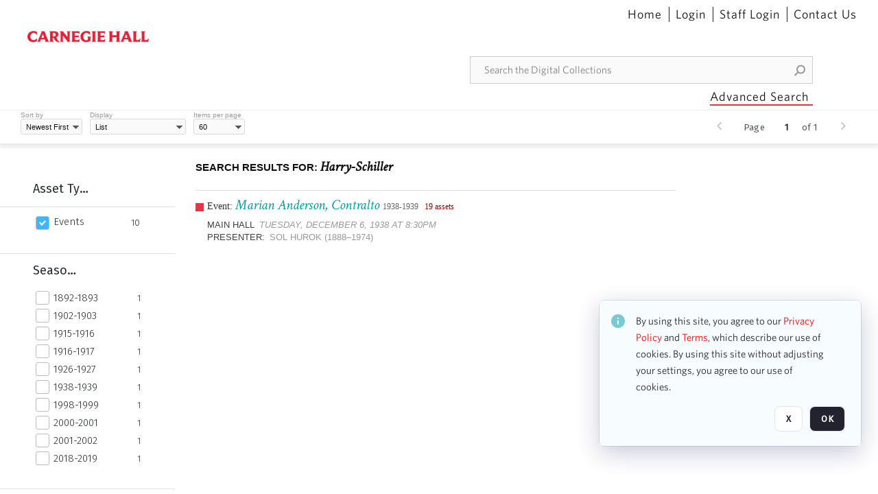

--- FILE ---
content_type: text/html; charset=utf-8
request_url: https://collections.carnegiehall.org/CS.aspx?VP3=SearchResult&VBID=2RRMLBOXOVC1W&PN=3&IID=2RRM1TTMT6JY
body_size: 30024
content:
<!DOCTYPE HTML>
<!--  
              All source code is copyright of Orange Logic
                       http://www.orangelogic.com    
-->
<html lang="en">
    <head>
        <meta charset="utf-8">
        <script nonce-alt="9fc23c2c04254d484c9e70c3f7ed416b" nonce="MDZmZTk5ODI1Yjc5YzM4MzliM2E3ZjkyZmU5ZjAyNzk=" type="module" src="https://design-system.orangelogic.com/entry.1.0.4.js"></script>
<script nonce-alt="9fc23c2c04254d484c9e70c3f7ed416b" nonce="MDZmZTk5ODI1Yjc5YzM4MzliM2E3ZjkyZmU5ZjAyNzk="> (function (w, d, s, l, i){w[l]=w[l] || []; w[l].push({"gtm.start": new Date().getTime(), event: "gtm.js"}); var f=d.getElementsByTagName(s)[0], j=d.createElement(s), dl=l !="dataLayer" ? "&l=" + l : ""; j.async=true; j.src="https://www.googletagmanager.com/gtm.js?id=" + i + dl; f.parentNode.insertBefore(j, f);})(window, document, "script", "dataLayer", "GTM-N2S59H3");</script> 
 

        <meta http-equiv="X-UA-Compatible" content="IE=edge,chrome=1" />
        <meta http-equiv="content-type" content="text/html; charset=UTF-8" />
        <base href="https://collections.carnegiehall.org/" />
        <link rel="shortcut icon" href="Assets/V2/ChFDSDFTNTAwMDAwMDAwMDAwNRIGVFJNaXNjGh5cVFJNaXNjXDhcNVxhXDdcQ0g1TVNDMzY3NC5wbmciBAgBEA9iCkNINU1TQzM2NzQ-~/884Qv6CDbuxEdkRe/884Qv6CDbuxEdkRe/CH5MSC3674.png" />
        <link rel="icon" href="Assets/V2/ChFDSDFTNTAwMDAwMDAwMDAwNRIGVFJNaXNjGh5cVFJNaXNjXDhcNVxhXDdcQ0g1TVNDMzY3NC5wbmciBAgBEA9iCkNINU1TQzM2NzQ-~/884Qv6CDbuxEdkRe/884Qv6CDbuxEdkRe/CH5MSC3674.png" />
        <link rel="preconnect" href="https://fonts.googleapis.com">
<link rel="preconnect" href="https://fonts.gstatic.com" crossorigin>
<link rel="preload" href="https://fonts.googleapis.com/css?family=Muli:400,400i,600,700,800" as="style">
<link href="https://fonts.googleapis.com/css?family=Muli:400,400i,600,700,800" rel="stylesheet" type="text/css">
<link href="https://fonts.googleapis.com/css2?family=Fira+Sans+Condensed:wght@300;400;600&family=Fira+Sans+Extra+Condensed:wght@300;400;600&family=Fira+Sans:wght@300;400&display=swap" rel="preload" as="style">
<link href="https://fonts.googleapis.com/css2?family=Fira+Sans+Condensed:wght@300;400;600&family=Fira+Sans+Extra+Condensed:wght@300;400;600&family=Fira+Sans:wght@300;400&display=swap" rel="stylesheet">
<link rel="preload" href="https://maxcdn.bootstrapcdn.com/font-awesome/4.7.0/css/font-awesome.min.css" as="style">
<link rel="stylesheet" href="https://maxcdn.bootstrapcdn.com/font-awesome/4.7.0/css/font-awesome.min.css">

<link href='https://fonts.googleapis.com/css?family=Crimson+Text:400,400italic' rel='stylesheet' type='text/css'>
        <title>Carnegie Hall - Search Result</title>
        <script type="text/javascript" nonce="MDZmZTk5ODI1Yjc5YzM4MzliM2E3ZjkyZmU5ZjAyNzk=" id="inline_initial_script">
  (function () {
    window.CSPEnabled = true;

    UtilsLoadScript = function (_asUrls, _fCallbackSuccess, _fCallBackFail, _bCache) {
      Utils.LoadScriptWithNonce(_asUrls, _fCallbackSuccess, _fCallBackFail, _bCache, 'MDZmZTk5ODI1Yjc5YzM4MzliM2E3ZjkyZmU5ZjAyNzk=');
    };

   UtilsEvalScripts = function (_sScript) {
       return Utils.EvalScriptsWithNonce(_sScript, 'MDZmZTk5ODI1Yjc5YzM4MzliM2E3ZjkyZmU5ZjAyNzk=');
   };

   UtilsEvalScriptsWithResult = function (_sScript) {
       return Utils.EvalScriptsResultWithNonce(_sScript, 'MDZmZTk5ODI1Yjc5YzM4MzliM2E3ZjkyZmU5ZjAyNzk=');
   };

    var oElement = document.getElementById("inline_initial_script");
    oElement.parentNode.removeChild(oElement);

    UtilsValidateNonceAlt = function(_sNonceAlt) {
      return _sNonceAlt=== '9fc23c2c04254d484c9e70c3f7ed416b';
    }

   UtilsValidateNonce = function(_sNonce) {
      return _sNonce === 'MDZmZTk5ODI1Yjc5YzM4MzliM2E3ZjkyZmU5ZjAyNzk=';
    }
  })();
</script><link rel="preload" href="https://collections.carnegiehall.org/ClientFiles/COR/Styles/TEMP_SF651c16/FrontEnd_SkinFamily95019e0a29bf2a57d94874a5798f0604MAC.css" as="style"><link href="https://collections.carnegiehall.org/ClientFiles/COR/Styles/TEMP_SF651c16/FrontEnd_SkinFamily95019e0a29bf2a57d94874a5798f0604MAC.css" rel="stylesheet"><link rel="preload" href="https://collections.carnegiehall.org/ClientFiles/COR/Styles/TEMP_SF651c16/AdminV3_SkinFamily47e67e6c57a60b36a3a2f721f7e89e16MAC.css" as="style"><link href="https://collections.carnegiehall.org/ClientFiles/COR/Styles/TEMP_SF651c16/AdminV3_SkinFamily47e67e6c57a60b36a3a2f721f7e89e16MAC.css" rel="stylesheet"><link rel="preload" nonce-alt='9fc23c2c04254d484c9e70c3f7ed416b' nonce='MDZmZTk5ODI1Yjc5YzM4MzliM2E3ZjkyZmU5ZjAyNzk=' href="Include/TEMP3/638846237920000000.js" as="script"><script nonce-alt='9fc23c2c04254d484c9e70c3f7ed416b' nonce='MDZmZTk5ODI1Yjc5YzM4MzliM2E3ZjkyZmU5ZjAyNzk=' type="text/javascript" src="Include/TEMP3/638846237920000000.js"></script> 
        
    </head>
    <body style="opacity: 0;"  >
        <noscript nonce-alt="9fc23c2c04254d484c9e70c3f7ed416b" nonce="MDZmZTk5ODI1Yjc5YzM4MzliM2E3ZjkyZmU5ZjAyNzk=" ><iframe src="https://www.googletagmanager.com/ns.html?id=GTM-N2S59H3" height="0" width="0" style="display:none;visibility:hidden"></iframe></noscript> 
 

        <div id="WaitMsg" style="display: none;">
            <div id="WaitMsgContent"></div>
            <a id="WaitMsgClose" class='clickable' style="">Close</a>
        </div>
        <div id="LoadingPopupMask" class="LoadingPopupMaskClass"></div>
        <div class="lds-default lds-position LoadingPopupClass" id="LoadingPopupID"><div></div><div></div><div></div><div></div><div></div><div></div><div></div><div></div></div>
		<input type="hidden" id="Clipboard" />
		<form id="Form1" method="post" enctype="multipart/form-data" onsubmit="return false;" autocomplete="off">
			<div id="BodyContent"><div class="ABS VF FE" id="a2.1" data-p="al,,0,b,,0,,,-1,,,-1," data-r='{"sfa":"FE","PopupType":"89173"}' data-vf="DefaultRoot_SearchResult_VForm"><div class="BG"></div><div id="a2.1:MainScrollPnl" class="CT Panel ABS kk5w1830 ScrollBar_Default" data-p=",,0,,,0,,screen,,,,-1," data-r='{"FID":"MainScrollPnl"}'><div class="BG"></div><div id="a2.1:GlobalPage" class="CT Panel ABS" data-p=",,0,,,0,,screen,,,,-1," data-r='{"FID":"SuperContainer"}'><div id="a2.1:HeaderPnl" class="CT Panel ABS" data-p="c,_parent,,b,,0,,_parent,,,,-1," data-r='{"FID":"SuperContainer"}'><div class="ABS PageHeader_VForm VF CCC" id="a2.1.2" data-p="al,,0,b,,0,,,-1,,,-1," data-r='{"PopupType":"99213"}' data-vf="PageHeader_VForm"><div class="BG"></div><nav id="a2.1.2:PageHeaderPnl" class="CT Panel ABS v3pr81oq" data-p="al,,0,b,,0,i,_ancestor:SuperContainer,,,,160," data-r='{"FPR":20,"FPL":30}' name="anchor_Top"><div class="BG"></div><div class="CT Image ABS" id="a2.1.2:Logo" data-p=",,40,,,45,,,177,,,27," data-r='{"FID":"HeaderLogo","PPA":true,"AutoScalePolicy":"fit","AutoScaleVerticalAlign":"top","AutoScaleHorizontalAlign":"left"}' style=" left:40px;top:45px;width:177px;height:27px;"><a href="https://www.carnegiehall.org/" style="background: url(ClientFiles/COR/Images/transparent_pixel.png) repeat;"  target="_blank"><img id="a2.1.2:Logo_img" src="Assets/V2/ChFDSDFTNTAwMDAwMDAwMDAwNRIGVFJNaXNjGh5cVFJNaXNjXDVcM1xjXDZcQ0g1TVNDMzY2OS5wbmciBAgBEA9iCkNINU1TQzM2Njk-~/pRBMOV6S4Gop6g6T/pRBMOV6S4Gop6g6T/CH5MSC3669.png" alt="The page header&#x27;s logo" /></a></div><nav id="a2.1.2:Container1Pnl" class="CT PanelFloat ABS ClearFixC" data-p="al,,,b,,13,,,-1,,,-1," data-r='{"FloatHSpacing":"12"}'><div class="BG"></div></nav><nav id="a2.1.2:Container4Pnl" class="CT PanelFloat ABS ClearFixC" data-p="ar,_parent,-10,,,0,,,-1,,,35," data-r='{"FPT":10,"FPR":20,"FPB":5,"FPL":10,"FloatHSpacing":"9"}'><div class="BG"></div><div id="a2.1.2:Link1" class="CT Hyperlink ABS g3731txi q14d71fg 118f2543 NoWrap" data-p=",,1,ab,_parent,,,,-1,,,-1,"><div class="BG"></div><a href="https://collections.carnegiehall.org/&quot;/&quot;" aria-label="Home">Home</a></div><div id="a2.1.2:HomeSeparator" class="CT Panel ABS 3j802dwd" style="width:1px;" data-p="al,,0,b,,0,,,1,,,22,"><div class="BG"></div></div><div id="a2.1.2:UploadPnl" class="CT Panel ABS" data-p="al,,0,b,,0,,,-1,,,-1,"></div><div id="a2.1.2:LoginLink" class="CT Button ABS g3731txi q14d71fg 118f2543 NoWrap" data-p=",,0,t,,,,,-1,,,-1,"><div class="BG"></div><a href="https://collections.carnegiehall.org/CS.aspx?VP3=LoginRegistration&L=True&R=False" aria-label="Login">Login</a></div><div id="a2.1.2:Sep StandardReg" class="CT Panel ABS 3j802dwd" style="width:1px;" data-p="al,,0,b,,0,,,1,,,22,"><div class="BG"></div></div><div id="a2.1.2:StandardLogin" class="CT Button ABS g3731txi q14d71fg 118f2543 NoWrap" data-p=",,0,t,,,,,-1,,,-1,"><div class="BG"></div><a href="https://collections.carnegiehall.org/saml2/login.aspx" aria-label="Staff Login">Staff Login</a></div><div id="a2.1.2:Sep2_5" class="CT Panel ABS 3j802dwd" style="width:1px;" data-p="al,,0,b,,0,,,1,,,22,"><div class="BG"></div></div><div id="a2.1.2:ControlUsLinkAnonymous" class="CT Hyperlink ABS g3731txi q14d71fg NoWrap" data-p="r,,,,,0,,,-1,,,-1,"><div class="BG"></div><a href="https://collections.carnegiehall.org/ContactUs" aria-label="Contact Us">Contact Us</a></div><div class="ABS VF" id="a2.1.2.4" data-p="al,,0,b,,0,,,-1,,,-1," data-r='{"InstanceName":"LanguageSelector_VForm","PopupType":"59694"}' data-vf="LanguageSelector_VForm"><div class="BG"></div></div></nav><div class="ABS VF" id="a2.1.2.5" data-p="ar,_parent,-95,b,Logo,10,,,-1,,,-1," data-r='{"InstanceName":"SearchQuick_VForm","PopupType":"57733"}' data-vf="SearchQuick_VForm"><div class="BG"></div><div id="a2.1.2.5:ContainerPnl" class="CT Panel ABS" style="width:500px;" data-p=",,0,,,0,,,500,,,-1," data-r='{"FID":"SuperContainer"}'><div class="ABS SearchCriterionAC_Default VF" id="a2.1.2.5.1" data-p=",,0,b,,,i,_parent,,,,-1," data-r='{"InstanceName":"Freetext_VForm","PopupType":"-82519"}' data-vf="SearchCriterionAC_Freetext_Quick_VForm"><div class="BG"></div><div data-pid="a2.1.2.5.1:MainAutoComp" class="CT AutoComp NoLabel  WithPlaceholder  ABS qqmbo2n7 ou0h04kt mvv2w0l4" data-p="al,,0,b,,0,i,_ancestor:SuperContainer,,,,40,"><div class="Input"><input type="hidden" id="a2.1.2.5.1:MainAutoComp_Value" name="a2.1.2.5.1:MainAutoComp_Value" value=""><input type="hidden" id="a2.1.2.5.1:MainAutoComp_Additionals" name="a2.1.2.5.1:MainAutoComp_Additionals" value="4hPp5ySdQxC1HLuq1gg@QMf3RnbHth.ydmoJL9JOdDCWvrSaz7LRVBPh2uWOHI0CJOjAtlhxbRkxBfNqUclNYTg3nCkI4aTvlk.Eoitwjd6Owhq9DV0EPpKg.ZOzyCFMoFj.k8pcLGdlwNE02TQPwTNMSKKjEcn1zDS2G2Q10gjtWNViSKtFjdtfVXp6t2.l"><input aria-label="Type your search here" id="a2.1.2.5.1:MainAutoComp" name="a2.1.2.5.1:MainAutoComp" type="text" placeholder="Search the Digital Collections" value=""></div></div></div><div id="a2.1.2.5:SearchBtn" class="CT Button ABS ButtonStyleC ButtonStyleC" data-p="ar,,-3,c,Freetext_VForm,,,,30,,,30," style="width:30px;"><div class="BG"></div><a  tabindex="0" title="Search" role="button" aria-label="Search button"><img id="a2.1.2.5:SearchBtn_img" src="Assets/V2/ChFDSDFTNTAwMDAwMDAwMDAwNRIGVFJNaXNjGh5cVFJNaXNjXDVcOVw3XDBcT0xYTVNDMTA2NC5wbmciBAgBEA9iCk9MWE1TQzEwNjQ-~/XkoV9tg2VxUkIT3w/XkoV9tg2VxUkIT3w/OLXMSC1064.png" alt="Search" /></a></div></div></div><div id="a2.1.2:AdvancedSearchLink" class="CT Button ABS v20ii386 q14d71fg 118f2543" data-p="ar,_parent,-95,b,,5,,,150,,,-1," style="width:150px;"><div class="BG"></div><a  tabindex="0" role="button" aria-label="Advanced Search">Advanced Search</a></div></nav><div id="a2.1.2:Anchor23f2d6d103" class="CT Anchor ABS" data-p=",,0,,,120,,,,,,,"></div><input type="hidden" name="a2.1.2:HiddenUserInfo" id="a2.1.2:HiddenUserInfo" value="anonymous anonymous " data-p="al,,0,b,,0,,,-1,,,-1,"></div></div><div id="a2.1:RootVFormMainPnl" class="CT Panel ABS" data-p=",,0,b,,0,i,_parent,,,,-1," data-r='{"FID":"SuperContainer","FPB":70}'><div class="ABS VF" id="a2.1.5" data-p="al,,0,b,,0,,,-1,,,-1," data-r='{"PopupType":"-1996"}' data-vf="SearchResult_VForm"><div class="BG"></div><div id="a2.1.5:LeftPnl" class="CT Panel ABS y0pn7rk3 PanelUnfolded" style="overflow:hidden;" data-p=",,0,b,ToolbarVForm,,,,-1,,,-1," data-r='{"FID":"LeftSearchToolbar","FoldStateSessionName":"LeftToolbar","Fold":"open","FoldOrientation":"left"}'><div class="BG"></div><div id="a2.1.5:FacetScroll" class="CT Panel ABS" style="width:255px;" data-p="al,,0,,,20,,,255,,,-1," data-r='{"FID":"SuperContainer","FPR":30,"FPL":30}'><div class="ABS VF" id="a2.1.5.1" data-p="al,,0,b,,20,,,-1,,,-1," data-r='{"InstanceName":"TabMenu","PopupType":"57733"}' data-vf="SearchCriteriaContainer_TabMenu_FrontEnd_VForm"><div class="BG"></div><div class="ABS VF A3" id="a2.1.5.1.1" data-p="al,,0,b,,0,,,-1,,,-1," data-r='{"InstanceName":"TabMenuFacet","sfa":"A3","PopupSkin":"c3s37vh1","PopupCentering":true,"PopupPreventCloseOnClickOutSide":true,"PopupPreventESC":true,"PopupType":"-53594"}' data-vf="SearchCriterionFacet_FrontEnd_TabMenu_Checkboxes_VForm"><div class="BG"></div><div id="a2.1.5.1.1:HeaderPnl" class="CT Panel ABS" data-p="al,FacetMainPanel,,b,,0,i,_ancestor:SuperContainer,,,,-1," data-r='{"FPT":16,"FPB":16}'><div id="a2.1.5.1.1:FacetNameLbl" class="CT Label ABS hm3h6vue d7g03b34 jr43ly1y _FL" data-p=",,18,,,16,,,,,,-1," data-r='{"aFw":"min(HiddenFacetNameLbl,_parent-48-ResetBtn.width)"}' style="pointer-events: none;"><div class="Lbl" id="a2.1.5.1.1:FacetNameLbl_Lbl">Asset Type&nbsp;</div></div><div id="a2.1.5.1.1:HiddenFacetNameLbl" class="CT Label ABS k16o3c2p InvisibleC" data-p=",,0,,,16,,,-1,,,-1," data-r='{"Ethereal":true}' style="pointer-events: none;width:9999px"><span class="Lbl" id="a2.1.5.1.1:HiddenFacetNameLbl_Lbl">Asset Type&nbsp;</span></div></div><div id="a2.1.5.1.1:FacetMainPanel" class="CT Panel ABS lg7m6140" data-p="al,,0,b,,0,,,-1,,,-1," data-r='{"OverSkin":"pix068o2"}'><div class="BG"></div><div id="a2.1.5.1.1:HeaderSeparatorTop" class="CT Panel ABS 52431j80" data-p=",,,,,0,,_ancestor:SuperContainer,8,,,-1," data-r='{"aFx":"-32","OverSkin":"pr6axv02"}'><div class="BG"></div></div></div><div id="a2.1.5.1.1:DescriptionPnl" class="CT Panel ABS pig4q3u3 InvisibleC" data-p=",,0,,,0,,,-1,,,-1," data-r='{"FID":"DescriptionPnl","FPL":8,"Ethereal":true}'><div class="BG"></div><div class="ABS VF" id="a2.1.5.1.1.1" data-p="al,,0,b,,0,,,-1,,,-1," data-r='{"EOTU":"SHOW_FACET_DESCRIPTION","HOTU":true,"InstanceName":"FacetDescriptionVForm","PopupSkin":"j6i20lgv","PopupType":"-21051"}' data-vf="SearchCriterionFacetDescription_VForm"><div class="BG"></div><aside id="a2.1.5.1.1.1:MainPnl" class="CT Panel ABS gq08365j k733jaf2 i46bak68" data-p="al,,0,b,,0,,,-1,,,-1," data-r='{"FP":6,"FPR":10,"FPL":10,"IsMenu":true}'><div class="BG"></div><div id="a2.1.5.1.1.1:DescriptionLbl" class="CT Button ABS 012728bv k733jaf2 Wrap" data-p="c,,,c,,,,,-1,,,-1," data-r='{"MaxFw":"200"}' style="width:200px"><div class="BG"></div><a  tabindex="0" role="button"></a></div></aside></div></div><div id="a2.1.5.1.1:KeywordsPnl" class="CT Panel ABS" data-p="al,_parent,,b,HeaderPnl,8,i,_ancestor:SuperContainer,,,,-1," data-r='{"FPB":32}'><div id="a2.1.5.1.1:FacetContainer0" class="CT Panel ABS" data-p="al,,0,b,,2,i,_parent,,,,-1," data-opn="FacetContainer"><div id="a2.1.5.1.1:FacetHoverPanel0" class="CT Panel ABS" data-p="al,,0,b,,0,i,_parent,,,,-1," data-opn="FacetHoverPanel"><div data-pid="a2.1.5.1.1:0" class="CT CheckBox ABS x6k4df7n" data-p=",,20,,,2,,,24,,,24," data-r='{"PPA":true}' data-opn="KW_" style=" left:20px;top:2px;width:24px;height:24px;"><div class="Input Checked"><input id="a2.1.5.1.1:0" type="checkbox" name="a2.1.5.1.1:0" checked="checked" aria-label="Events" /></div></div><div id="a2.1.5.1.1:LB_0" class="CT Button ABS s5au1g8w dq8tfhfy t0x27lhx" data-p=",,48,,,3,,,,,,-1," data-r='{"aFw":"_parent.i-74-OccurrencesLbl0"}' data-opn="LB_"><div class="BG"></div><a  tabindex="0" title-co="Events" role="button" aria-label="Events">Events</a></div></div><div id="a2.1.5.1.1:OccurrencesLbl0" class="CT Label ABS u68sbnfd 57c8ld1t jr43ly1y k7428n0s" data-p="ar,_parent,-15,c,,,,,-1,,,-1," data-opn="OccurrencesLbl" style="pointer-events: none;width:9999px"><span class="Lbl" id="a2.1.5.1.1:OccurrencesLbl0_Lbl">10&nbsp;</span></div></div></div></div></div><div class="ABS VF" id="a2.1.5.2" data-p="al,,0,b,,,,,-1,,,-1," data-r='{"InstanceName":"Facets","PopupType":"57733"}' data-vf="SearchCriteriaContainer_Facets_FrontEnd_VForm"><div class="BG"></div><div id="a2.1.5.2:RelatedContainer" class="CT Panel ABS" data-p="al,,0,b,,0,,,-1,,,-1,"><div class="ABS VF" id="a2.1.5.2.2" data-p="al,,0,b,,,,,-1,,,-1," data-r='{"InstanceName":"ImageColors","PopupType":"-83828"}' data-vf="SearchCriterion_ImageColors_VForm"><div class="BG"></div></div></div><div id="a2.1.5.2:Container" class="CT PanelFloat ABS" data-p="al,,0,b,,0,,,-1,,,-1," data-r='{"FloatDirection":"vertical","FloatVSpacing":"0"}'><div class="ABS VF A3" id="a2.1.5.2.5" data-p="al,,0,b,,0,,,-1,,,-1," data-r='{"InstanceName":"OR1ND000000843826_vwc3q7","sfa":"A3","PopupSkin":"c3s37vh1","PopupCentering":true,"PopupPreventCloseOnClickOutSide":true,"PopupPreventESC":true,"PopupType":"-53594"}' data-vf="SearchCriterionFacet_u74nu2_VForm"><div class="BG"></div><div id="a2.1.5.2.5:FacetMainPanel" class="CT Panel ABS lg7m6140" data-p="al,,0,b,,0,,,-1,,,-1," data-r='{"OverSkin":"pix068o2"}'><div class="BG"></div><div id="a2.1.5.2.5:HeaderSeparatorTop" class="CT Panel ABS 52431j80" data-p=",,,,,0,,_ancestor:SuperContainer,8,,,-1," data-r='{"aFx":"-32","OverSkin":"pr6axv02"}'><div class="BG"></div><div id="a2.1.5.2.5:HeaderPnl" class="CT Panel ABS" data-p="al,FacetMainPanel,,b,,0,i,_ancestor:SuperContainer,,,,-1," data-r='{"FPT":16,"FPB":16}'><div id="a2.1.5.2.5:FacetNameLbl" class="CT Label ABS hm3h6vue d7g03b34 jr43ly1y _FL" data-p=",,18,,,16,,,,,,-1," data-r='{"aFw":"min(HiddenFacetNameLbl,_parent-48-ResetBtn.width)"}' style="pointer-events: none;"><div class="Lbl" id="a2.1.5.2.5:FacetNameLbl_Lbl">Season&nbsp;</div></div><div id="a2.1.5.2.5:HiddenFacetNameLbl" class="CT Label ABS k16o3c2p InvisibleC" data-p=",,0,,,16,,,-1,,,-1," data-r='{"Ethereal":true}' style="pointer-events: none;width:9999px"><span class="Lbl" id="a2.1.5.2.5:HiddenFacetNameLbl_Lbl">Season&nbsp;</span></div></div></div><div id="a2.1.5.2.5:KeywordsPnl" class="CT Panel ABS" data-p="al,_parent,,b,,,i,_ancestor:SuperContainer,,,,-1," data-r='{"FPB":32}'><div id="a2.1.5.2.5:FacetContainer0" class="CT Panel ABS" data-p="al,,0,b,,2,i,_parent,,,,-1," data-opn="FacetContainer"><div id="a2.1.5.2.5:FacetHoverPanel0" class="CT Panel ABS" data-p="al,,0,b,,0,i,_parent,,,,-1," data-opn="FacetHoverPanel"><div data-pid="a2.1.5.2.5:0" class="CT CheckBox ABS x6k4df7n" data-p=",,20,,,0,,,24,,,24," data-r='{"PPA":true}' data-opn="KW_" style=" left:20px;top:0px;width:24px;height:24px;"><div class="Input"><input id="a2.1.5.2.5:0" type="checkbox" name="a2.1.5.2.5:0" aria-label="1892-1893" /></div></div><div id="a2.1.5.2.5:LB_0" class="CT Button ABS s5au1g8w dq8tfhfy t0x27lhx" data-p=",,48,,,3,,,,,,-1," data-r='{"aFw":"_parent.i-74-OccurrencesLbl0"}' data-opn="LB_"><div class="BG"></div><a  tabindex="0" title-co="1892-1893" role="button" aria-label="1892-1893">1892-1893</a></div></div><div id="a2.1.5.2.5:OccurrencesLbl0" class="CT Label ABS u68sbnfd 57c8ld1t jr43ly1y k7428n0s" data-p="ar,_parent,-15,c,,,,,-1,,,-1," data-opn="OccurrencesLbl" style="pointer-events: none;width:9999px"><span class="Lbl" id="a2.1.5.2.5:OccurrencesLbl0_Lbl">1&nbsp;</span></div></div><div id="a2.1.5.2.5:FacetContainer1" class="CT Panel ABS" data-p="al,,0,b,,2,i,_parent,,,,-1," data-opn="FacetContainer"><div id="a2.1.5.2.5:FacetHoverPanel1" class="CT Panel ABS" data-p="al,,0,b,,0,i,_parent,,,,-1," data-opn="FacetHoverPanel"><div data-pid="a2.1.5.2.5:1" class="CT CheckBox ABS x6k4df7n" data-p=",,20,,,0,,,24,,,24," data-r='{"PPA":true}' data-opn="KW_" style=" left:20px;top:0px;width:24px;height:24px;"><div class="Input"><input id="a2.1.5.2.5:1" type="checkbox" name="a2.1.5.2.5:1" aria-label="1902-1903" /></div></div><div id="a2.1.5.2.5:LB_1" class="CT Button ABS s5au1g8w dq8tfhfy t0x27lhx" data-p=",,48,,,3,,,,,,-1," data-r='{"aFw":"_parent.i-74-OccurrencesLbl1"}' data-opn="LB_"><div class="BG"></div><a  tabindex="0" title-co="1902-1903" role="button" aria-label="1902-1903">1902-1903</a></div></div><div id="a2.1.5.2.5:OccurrencesLbl1" class="CT Label ABS u68sbnfd 57c8ld1t jr43ly1y k7428n0s" data-p="ar,_parent,-15,c,,,,,-1,,,-1," data-opn="OccurrencesLbl" style="pointer-events: none;width:9999px"><span class="Lbl" id="a2.1.5.2.5:OccurrencesLbl1_Lbl">1&nbsp;</span></div></div><div id="a2.1.5.2.5:FacetContainer2" class="CT Panel ABS" data-p="al,,0,b,,2,i,_parent,,,,-1," data-opn="FacetContainer"><div id="a2.1.5.2.5:FacetHoverPanel2" class="CT Panel ABS" data-p="al,,0,b,,0,i,_parent,,,,-1," data-opn="FacetHoverPanel"><div data-pid="a2.1.5.2.5:2" class="CT CheckBox ABS x6k4df7n" data-p=",,20,,,0,,,24,,,24," data-r='{"PPA":true}' data-opn="KW_" style=" left:20px;top:0px;width:24px;height:24px;"><div class="Input"><input id="a2.1.5.2.5:2" type="checkbox" name="a2.1.5.2.5:2" aria-label="1915-1916" /></div></div><div id="a2.1.5.2.5:LB_2" class="CT Button ABS s5au1g8w dq8tfhfy t0x27lhx" data-p=",,48,,,3,,,,,,-1," data-r='{"aFw":"_parent.i-74-OccurrencesLbl2"}' data-opn="LB_"><div class="BG"></div><a  tabindex="0" title-co="1915-1916" role="button" aria-label="1915-1916">1915-1916</a></div></div><div id="a2.1.5.2.5:OccurrencesLbl2" class="CT Label ABS u68sbnfd 57c8ld1t jr43ly1y k7428n0s" data-p="ar,_parent,-15,c,,,,,-1,,,-1," data-opn="OccurrencesLbl" style="pointer-events: none;width:9999px"><span class="Lbl" id="a2.1.5.2.5:OccurrencesLbl2_Lbl">1&nbsp;</span></div></div><div id="a2.1.5.2.5:FacetContainer3" class="CT Panel ABS" data-p="al,,0,b,,2,i,_parent,,,,-1," data-opn="FacetContainer"><div id="a2.1.5.2.5:FacetHoverPanel3" class="CT Panel ABS" data-p="al,,0,b,,0,i,_parent,,,,-1," data-opn="FacetHoverPanel"><div data-pid="a2.1.5.2.5:3" class="CT CheckBox ABS x6k4df7n" data-p=",,20,,,0,,,24,,,24," data-r='{"PPA":true}' data-opn="KW_" style=" left:20px;top:0px;width:24px;height:24px;"><div class="Input"><input id="a2.1.5.2.5:3" type="checkbox" name="a2.1.5.2.5:3" aria-label="1916-1917" /></div></div><div id="a2.1.5.2.5:LB_3" class="CT Button ABS s5au1g8w dq8tfhfy t0x27lhx" data-p=",,48,,,3,,,,,,-1," data-r='{"aFw":"_parent.i-74-OccurrencesLbl3"}' data-opn="LB_"><div class="BG"></div><a  tabindex="0" title-co="1916-1917" role="button" aria-label="1916-1917">1916-1917</a></div></div><div id="a2.1.5.2.5:OccurrencesLbl3" class="CT Label ABS u68sbnfd 57c8ld1t jr43ly1y k7428n0s" data-p="ar,_parent,-15,c,,,,,-1,,,-1," data-opn="OccurrencesLbl" style="pointer-events: none;width:9999px"><span class="Lbl" id="a2.1.5.2.5:OccurrencesLbl3_Lbl">1&nbsp;</span></div></div><div id="a2.1.5.2.5:FacetContainer4" class="CT Panel ABS" data-p="al,,0,b,,2,i,_parent,,,,-1," data-opn="FacetContainer"><div id="a2.1.5.2.5:FacetHoverPanel4" class="CT Panel ABS" data-p="al,,0,b,,0,i,_parent,,,,-1," data-opn="FacetHoverPanel"><div data-pid="a2.1.5.2.5:4" class="CT CheckBox ABS x6k4df7n" data-p=",,20,,,0,,,24,,,24," data-r='{"PPA":true}' data-opn="KW_" style=" left:20px;top:0px;width:24px;height:24px;"><div class="Input"><input id="a2.1.5.2.5:4" type="checkbox" name="a2.1.5.2.5:4" aria-label="1926-1927" /></div></div><div id="a2.1.5.2.5:LB_4" class="CT Button ABS s5au1g8w dq8tfhfy t0x27lhx" data-p=",,48,,,3,,,,,,-1," data-r='{"aFw":"_parent.i-74-OccurrencesLbl4"}' data-opn="LB_"><div class="BG"></div><a  tabindex="0" title-co="1926-1927" role="button" aria-label="1926-1927">1926-1927</a></div></div><div id="a2.1.5.2.5:OccurrencesLbl4" class="CT Label ABS u68sbnfd 57c8ld1t jr43ly1y k7428n0s" data-p="ar,_parent,-15,c,,,,,-1,,,-1," data-opn="OccurrencesLbl" style="pointer-events: none;width:9999px"><span class="Lbl" id="a2.1.5.2.5:OccurrencesLbl4_Lbl">1&nbsp;</span></div></div><div id="a2.1.5.2.5:FacetContainer5" class="CT Panel ABS" data-p="al,,0,b,,2,i,_parent,,,,-1," data-opn="FacetContainer"><div id="a2.1.5.2.5:FacetHoverPanel5" class="CT Panel ABS" data-p="al,,0,b,,0,i,_parent,,,,-1," data-opn="FacetHoverPanel"><div data-pid="a2.1.5.2.5:5" class="CT CheckBox ABS x6k4df7n" data-p=",,20,,,0,,,24,,,24," data-r='{"PPA":true}' data-opn="KW_" style=" left:20px;top:0px;width:24px;height:24px;"><div class="Input"><input id="a2.1.5.2.5:5" type="checkbox" name="a2.1.5.2.5:5" aria-label="1938-1939" /></div></div><div id="a2.1.5.2.5:LB_5" class="CT Button ABS s5au1g8w dq8tfhfy t0x27lhx" data-p=",,48,,,3,,,,,,-1," data-r='{"aFw":"_parent.i-74-OccurrencesLbl5"}' data-opn="LB_"><div class="BG"></div><a  tabindex="0" title-co="1938-1939" role="button" aria-label="1938-1939">1938-1939</a></div></div><div id="a2.1.5.2.5:OccurrencesLbl5" class="CT Label ABS u68sbnfd 57c8ld1t jr43ly1y k7428n0s" data-p="ar,_parent,-15,c,,,,,-1,,,-1," data-opn="OccurrencesLbl" style="pointer-events: none;width:9999px"><span class="Lbl" id="a2.1.5.2.5:OccurrencesLbl5_Lbl">1&nbsp;</span></div></div><div id="a2.1.5.2.5:FacetContainer6" class="CT Panel ABS" data-p="al,,0,b,,2,i,_parent,,,,-1," data-opn="FacetContainer"><div id="a2.1.5.2.5:FacetHoverPanel6" class="CT Panel ABS" data-p="al,,0,b,,0,i,_parent,,,,-1," data-opn="FacetHoverPanel"><div data-pid="a2.1.5.2.5:6" class="CT CheckBox ABS x6k4df7n" data-p=",,20,,,0,,,24,,,24," data-r='{"PPA":true}' data-opn="KW_" style=" left:20px;top:0px;width:24px;height:24px;"><div class="Input"><input id="a2.1.5.2.5:6" type="checkbox" name="a2.1.5.2.5:6" aria-label="1998-1999" /></div></div><div id="a2.1.5.2.5:LB_6" class="CT Button ABS s5au1g8w dq8tfhfy t0x27lhx" data-p=",,48,,,3,,,,,,-1," data-r='{"aFw":"_parent.i-74-OccurrencesLbl6"}' data-opn="LB_"><div class="BG"></div><a  tabindex="0" title-co="1998-1999" role="button" aria-label="1998-1999">1998-1999</a></div></div><div id="a2.1.5.2.5:OccurrencesLbl6" class="CT Label ABS u68sbnfd 57c8ld1t jr43ly1y k7428n0s" data-p="ar,_parent,-15,c,,,,,-1,,,-1," data-opn="OccurrencesLbl" style="pointer-events: none;width:9999px"><span class="Lbl" id="a2.1.5.2.5:OccurrencesLbl6_Lbl">1&nbsp;</span></div></div><div id="a2.1.5.2.5:FacetContainer7" class="CT Panel ABS" data-p="al,,0,b,,2,i,_parent,,,,-1," data-opn="FacetContainer"><div id="a2.1.5.2.5:FacetHoverPanel7" class="CT Panel ABS" data-p="al,,0,b,,0,i,_parent,,,,-1," data-opn="FacetHoverPanel"><div data-pid="a2.1.5.2.5:7" class="CT CheckBox ABS x6k4df7n" data-p=",,20,,,0,,,24,,,24," data-r='{"PPA":true}' data-opn="KW_" style=" left:20px;top:0px;width:24px;height:24px;"><div class="Input"><input id="a2.1.5.2.5:7" type="checkbox" name="a2.1.5.2.5:7" aria-label="2000-2001" /></div></div><div id="a2.1.5.2.5:LB_7" class="CT Button ABS s5au1g8w dq8tfhfy t0x27lhx" data-p=",,48,,,3,,,,,,-1," data-r='{"aFw":"_parent.i-74-OccurrencesLbl7"}' data-opn="LB_"><div class="BG"></div><a  tabindex="0" title-co="2000-2001" role="button" aria-label="2000-2001">2000-2001</a></div></div><div id="a2.1.5.2.5:OccurrencesLbl7" class="CT Label ABS u68sbnfd 57c8ld1t jr43ly1y k7428n0s" data-p="ar,_parent,-15,c,,,,,-1,,,-1," data-opn="OccurrencesLbl" style="pointer-events: none;width:9999px"><span class="Lbl" id="a2.1.5.2.5:OccurrencesLbl7_Lbl">1&nbsp;</span></div></div><div id="a2.1.5.2.5:FacetContainer8" class="CT Panel ABS" data-p="al,,0,b,,2,i,_parent,,,,-1," data-opn="FacetContainer"><div id="a2.1.5.2.5:FacetHoverPanel8" class="CT Panel ABS" data-p="al,,0,b,,0,i,_parent,,,,-1," data-opn="FacetHoverPanel"><div data-pid="a2.1.5.2.5:8" class="CT CheckBox ABS x6k4df7n" data-p=",,20,,,0,,,24,,,24," data-r='{"PPA":true}' data-opn="KW_" style=" left:20px;top:0px;width:24px;height:24px;"><div class="Input"><input id="a2.1.5.2.5:8" type="checkbox" name="a2.1.5.2.5:8" aria-label="2001-2002" /></div></div><div id="a2.1.5.2.5:LB_8" class="CT Button ABS s5au1g8w dq8tfhfy t0x27lhx" data-p=",,48,,,3,,,,,,-1," data-r='{"aFw":"_parent.i-74-OccurrencesLbl8"}' data-opn="LB_"><div class="BG"></div><a  tabindex="0" title-co="2001-2002" role="button" aria-label="2001-2002">2001-2002</a></div></div><div id="a2.1.5.2.5:OccurrencesLbl8" class="CT Label ABS u68sbnfd 57c8ld1t jr43ly1y k7428n0s" data-p="ar,_parent,-15,c,,,,,-1,,,-1," data-opn="OccurrencesLbl" style="pointer-events: none;width:9999px"><span class="Lbl" id="a2.1.5.2.5:OccurrencesLbl8_Lbl">1&nbsp;</span></div></div><div id="a2.1.5.2.5:FacetContainer9" class="CT Panel ABS" data-p="al,,0,b,,2,i,_parent,,,,-1," data-opn="FacetContainer"><div id="a2.1.5.2.5:FacetHoverPanel9" class="CT Panel ABS" data-p="al,,0,b,,0,i,_parent,,,,-1," data-opn="FacetHoverPanel"><div data-pid="a2.1.5.2.5:9" class="CT CheckBox ABS x6k4df7n" data-p=",,20,,,0,,,24,,,24," data-r='{"PPA":true}' data-opn="KW_" style=" left:20px;top:0px;width:24px;height:24px;"><div class="Input"><input id="a2.1.5.2.5:9" type="checkbox" name="a2.1.5.2.5:9" aria-label="2018-2019" /></div></div><div id="a2.1.5.2.5:LB_9" class="CT Button ABS s5au1g8w dq8tfhfy t0x27lhx" data-p=",,48,,,3,,,,,,-1," data-r='{"aFw":"_parent.i-74-OccurrencesLbl9"}' data-opn="LB_"><div class="BG"></div><a  tabindex="0" title-co="2018-2019" role="button" aria-label="2018-2019">2018-2019</a></div></div><div id="a2.1.5.2.5:OccurrencesLbl9" class="CT Label ABS u68sbnfd 57c8ld1t jr43ly1y k7428n0s" data-p="ar,_parent,-15,c,,,,,-1,,,-1," data-opn="OccurrencesLbl" style="pointer-events: none;width:9999px"><span class="Lbl" id="a2.1.5.2.5:OccurrencesLbl9_Lbl">1&nbsp;</span></div></div></div></div><div id="a2.1.5.2.5:DescriptionPnl" class="CT Panel ABS pig4q3u3 InvisibleC" data-p=",,0,,,0,,,-1,,,-1," data-r='{"FID":"DescriptionPnl","FPL":8,"Ethereal":true}'><div class="BG"></div><div class="ABS VF" id="a2.1.5.2.5.3" data-p="al,,0,b,,0,,,-1,,,-1," data-r='{"EOTU":"SHOW_FACET_DESCRIPTION","HOTU":true,"InstanceName":"FacetDescriptionVForm","PopupSkin":"j6i20lgv","PopupType":"-21051"}' data-vf="SearchCriterionFacetDescription_VForm"><div class="BG"></div><aside id="a2.1.5.2.5.3:MainPnl" class="CT Panel ABS gq08365j k733jaf2 i46bak68" data-p="al,,0,b,,0,,,-1,,,-1," data-r='{"FP":6,"FPR":10,"FPL":10,"IsMenu":true}'><div class="BG"></div><div id="a2.1.5.2.5.3:DescriptionLbl" class="CT Button ABS 012728bv k733jaf2 Wrap" data-p="c,,,c,,,,,-1,,,-1," data-r='{"MaxFw":"200"}' style="width:200px"><div class="BG"></div><a  tabindex="0" role="button"></a></div></aside></div></div></div><div class="ABS VF A3" id="a2.1.5.2.13" data-p="al,,0,b,,0,,,-1,,,-1," data-r='{"InstanceName":"Purpose_08o36r","sfa":"A3","PopupSkin":"c3s37vh1","PopupCentering":true,"PopupPreventCloseOnClickOutSide":true,"PopupPreventESC":true,"PopupType":"-53594"}' data-vf="SearchCriterionFacet_tye5cp_VForm"><div class="BG"></div><div id="a2.1.5.2.13:FacetMainPanel" class="CT Panel ABS lg7m6140" data-p="al,,0,b,,0,,,-1,,,-1," data-r='{"OverSkin":"pix068o2"}'><div class="BG"></div><div id="a2.1.5.2.13:HeaderSeparatorTop" class="CT Panel ABS 52431j80" data-p=",,,,,0,,_ancestor:SuperContainer,8,,,-1," data-r='{"aFx":"-32","OverSkin":"pr6axv02"}'><div class="BG"></div><div id="a2.1.5.2.13:HeaderPnl" class="CT Panel ABS" data-p="al,FacetMainPanel,,b,,0,i,_ancestor:SuperContainer,,,,-1," data-r='{"FPT":16,"FPB":16}'><div id="a2.1.5.2.13:FacetNameLbl" class="CT Label ABS hm3h6vue d7g03b34 jr43ly1y _FL" data-p=",,18,,,16,,,,,,-1," data-r='{"aFw":"min(HiddenFacetNameLbl,_parent-48-ResetBtn.width)"}' style="pointer-events: none;"><div class="Lbl" id="a2.1.5.2.13:FacetNameLbl_Lbl">Visibility class&nbsp;</div></div><div id="a2.1.5.2.13:HiddenFacetNameLbl" class="CT Label ABS k16o3c2p InvisibleC" data-p=",,0,,,16,,,-1,,,-1," data-r='{"Ethereal":true}' style="pointer-events: none;width:9999px"><span class="Lbl" id="a2.1.5.2.13:HiddenFacetNameLbl_Lbl">Visibility class&nbsp;</span></div></div></div><div id="a2.1.5.2.13:KeywordsPnl" class="CT Panel ABS" data-p="al,_parent,,b,,,i,_ancestor:SuperContainer,,,,-1," data-r='{"FPB":32}'><div id="a2.1.5.2.13:FacetContainer0" class="CT Panel ABS" data-p="al,,0,b,,2,i,_parent,,,,-1," data-opn="FacetContainer"><div id="a2.1.5.2.13:FacetHoverPanel0" class="CT Panel ABS" data-p="al,,0,b,,0,i,_parent,,,,-1," data-opn="FacetHoverPanel"><div data-pid="a2.1.5.2.13:0" class="CT CheckBox ABS x6k4df7n" data-p=",,20,,,0,,,24,,,24," data-r='{"PPA":true}' data-opn="KW_" style=" left:20px;top:0px;width:24px;height:24px;"><div class="Input"><input id="a2.1.5.2.13:0" type="checkbox" name="a2.1.5.2.13:0" aria-label="Public" /></div></div><div id="a2.1.5.2.13:LB_0" class="CT Button ABS s5au1g8w dq8tfhfy t0x27lhx" data-p=",,48,,,3,,,,,,-1," data-r='{"aFw":"_parent.i-74-OccurrencesLbl0"}' data-opn="LB_"><div class="BG"></div><a  tabindex="0" title-co="Public" role="button" aria-label="Public">Public</a></div></div><div id="a2.1.5.2.13:OccurrencesLbl0" class="CT Label ABS u68sbnfd 57c8ld1t jr43ly1y k7428n0s" data-p="ar,_parent,-15,c,,,,,-1,,,-1," data-opn="OccurrencesLbl" style="pointer-events: none;width:9999px"><span class="Lbl" id="a2.1.5.2.13:OccurrencesLbl0_Lbl">10&nbsp;</span></div></div></div></div><div id="a2.1.5.2.13:DescriptionPnl" class="CT Panel ABS pig4q3u3 InvisibleC" data-p=",,0,,,0,,,-1,,,-1," data-r='{"FID":"DescriptionPnl","FPL":8,"Ethereal":true}'><div class="BG"></div><div class="ABS VF" id="a2.1.5.2.13.4" data-p="al,,0,b,,0,,,-1,,,-1," data-r='{"EOTU":"SHOW_FACET_DESCRIPTION","HOTU":true,"InstanceName":"FacetDescriptionVForm","PopupSkin":"j6i20lgv","PopupType":"-21051"}' data-vf="SearchCriterionFacetDescription_VForm"><div class="BG"></div><aside id="a2.1.5.2.13.4:MainPnl" class="CT Panel ABS gq08365j k733jaf2 i46bak68" data-p="al,,0,b,,0,,,-1,,,-1," data-r='{"FP":6,"FPR":10,"FPL":10,"IsMenu":true}'><div class="BG"></div><div id="a2.1.5.2.13.4:DescriptionLbl" class="CT Button ABS 012728bv k733jaf2 Wrap" data-p="c,,,c,,,,,-1,,,-1," data-r='{"MaxFw":"200"}' style="width:200px"><div class="BG"></div><a  tabindex="0" role="button"></a></div></aside></div></div></div></div></div><div id="a2.1.5:BottomAnchor" class="CT Anchor ABS" data-p=",,,ab,CenterPnl,,,,,,,,"></div></div></div><div id="a2.1.5:CenterPnl" class="CT Panel ABS" data-p="r,LeftPnl,30,,,70,,,,,,-1," data-r='{"FID":"SuperContainer","aFw":"_ancestor:SuperContainer.i-max(25,LeftPnl)-30"}'><div id="a2.1.5:CenterHeaderPnl" class="CT Panel ABS" data-p="al,,0,b,,0,i,_parent,,,,-1,"><div class="ABS VF" id="a2.1.5.3" data-p="al,,0,b,,,,,-1,,,-1," data-r='{"InstanceName":"PackageBreadCrumb","PopupType":"53580"}' data-vf="PackageBreadCrumb_VForm"><div class="BG"></div></div><div class="ABS VF" id="a2.1.5.4" data-p=",,0,b,,,,,-1,,,-1," data-r='{"InstanceName":"VewboxInfo","PopupType":"-92257"}' data-vf="ViewboxInfo_VForm"><div class="BG"></div><div id="a2.1.5.4:MainPnl" class="CT Panel ABS" data-p="al,,0,b,,0,,,-1,,,-1,"><h4 id="a2.1.5.4:ViewboxInfo" class="CT Label ABS 4s5day51 qkl6c077 _FL" data-p="al,,0,b,,0,i,_ancestor:SuperContainer,-50,,,-1,"><div class="Lbl" id="a2.1.5.4:ViewboxInfo_Lbl"><span style="font-family: 'Open Sans', Arial, Helvetica, sans-serif; font-size: 15px; text-transform: uppercase;">Search results for:</span> <em>Harry-Schiller</em></div></h4><div id="a2.1.5.4:WarningMessage" class="CT Label ABS 3d51ang3   _FL" data-p="al,,0,b,,0,i,_ancestor:SuperContainer,-50,,,-1,"></div></div></div><div class="ABS VF" id="a2.1.5.5" data-p="ar,_parent,-30,at,,,,,-1,,,-1," data-r='{"InstanceName":"ViewResultsInBackend","PopupType":"-76347"}' data-vf="ViewResultsInBackendSubWidget_VForm"><div class="BG"></div></div></div><div class="ABS VF" id="a2.1.5.6" data-p=",,0,b,,,,,-1,,,-1," data-r='{"InstanceName":"ImageContainer","PopupType":"-4394"}' data-vf="SearchResultImageContainer_VForm"><div class="BG"></div><div id="a2.1.5.6:GlobalPnl" class="CT Panel ABS v3pr81oq" data-p=",,0,b,,20,i,_ancestor:SuperContainer,,,,-1," data-r='{"FID":"SuperContainer","FPT":1}'><div class="BG"></div><div id="a2.1.5.6:ImgContainerPnl" class="CT PanelFloat ABS" data-p=",,0,b,,,,_parent,,,,-1," data-r='{"FID":"ImgContainerPnl","FP":0,"FPT":0,"FloatVSpacing":"40","FloatHSpacing":"0","MinResizeHeight":206}'><div class="ABS AvoidBreak VF" id="a2.1.5.6.2" data-p="al,,0,b,,0,,,-1,,,-1," data-r='{"PopupType":"-75227"}' data-vf="ItemViewer_Thumb_List_CarnegieConcert_VForm" data-trigprops='{&quot;TPoints&quot;:&quot;2RRM1TTMT6JY:111012&quot;}' data-tpointhashed='1' data-pv='{"IID":"2RRM1TTMT6JY"}'><div class="BG"></div><figure id="a2.1.5.6.2:MainPnl" class="CT Panel ABS 52431j80" style="width:700px;" vocab="http://schema.org/" typeof="CreativeWork" data-p="al,,0,b,,0,,,700,,,-1," data-r='{"FPT":8,"FPR":12,"FPB":30}'><div class="BG"></div><div id="a2.1.5.6.2:EventColor" class="CT Panel ABS x7t48f26" style=" left:0px;top:19px;width:12px;height:12px;" data-p=",,0,,,19,,,12,,,12," data-r='{"PPA":true}'><div class="BG"></div></div><div id="a2.1.5.6.2:MediaRepresentationPnl" class="CT Panel ABS" data-p="al,,0,b,,0,,,-1,,,-1,"></div><div id="a2.1.5.6.2:EventTitle" class="CT Label ABS le540y5p _FL" data-p="r,EventColor,5,,,0,i,_parent,-25,,,-1,"><a href="https://collections.carnegiehall.org/C.aspx?VP3=CMS3&VF=SearchDetailPopupPage&VBID=2RRMLBOXOVC1W&PN=1&IID=2RRM1TTMT6JY" target="_MatrixPopup" tabindex="0" role="button"><div class="Lbl" id="a2.1.5.6.2:EventTitle_Lbl"><p><span style="font-family: 'Open Sans'; font-size: 14px; color: #333333; font-style: normal;">Event: </span><em>Marian Anderson, Contralto</em> <span style="font-family: 'Open Sans'; font-size: 12px; color: #666666;">1938-1939</span><span style="font-family: 'Open Sans'; font-size: 12px; color: #990000; font-style: normal;"> &nbsp;&nbsp;19 assets</span></p></div></a></div><div id="a2.1.5.6.2:EventKW1" class="CT Label ABS 6eremg21 _FL" data-p="al,,0,b,,8,i,_parent,-25,,,-1,"><div class="Lbl" id="a2.1.5.6.2:EventKW1_Lbl"><p><span class="Lbl">Main Hall</span> <span class="Value"><em>Tuesday, December 6, 1938 at 8:30PM</em></span></p></div></div><div id="a2.1.5.6.2:EventKW2" class="CT Label ABS 6eremg21 _FL" data-p="al,,0,b,,3,i,_parent,-25,,,-1,"><div class="Lbl" id="a2.1.5.6.2:EventKW2_Lbl"><p><span class="Lbl">Presenter:</span> <span class="Value">Sol Hurok (1888–1974)</span></p></div></div></figure><div id="a2.1.5.6.2:Spacer" class="CT Panel ABS" style="width:20px;" data-p="r,MainPnl,,at,MainPnl,,,,20,,,-1,"></div></div></div></div><div id="a2.1.5.6:FlowWindow" class="CT Panel ABS" data-p=",,0,,,0,i,_ancestor:SuperContainer,,,,-1,"></div></div><div class="ABS VF A3" id="a2.1.5.7" data-p="ar,_parent,-50,b,,20,,,-1,,,-1," data-r='{"InstanceName":"PagingBottom","sfa":"A3","PopupType":"-18991"}' data-vf="VBPaging_Thumb_VForm"><div class="BG"></div><div id="a2.1.5.7:PagingContainerPnl" class="CT Panel Disabled  ABS ClearFixC Paging_VForm" data-p="al,,0,,,0,,,-1,,,50," data-r='{"FID":"PagingContainerPnl"}'><div class="BG"></div><div id="a2.1.5.7:LeftPnl" class="CT Panel ABS" data-p=",,0,,,0,,,-1,,,50,"><div id="a2.1.5.7:PreviousBtn" class="CT Button Disabled  ABS eh5h8ii3 i05klbdw" data-p=",,0,c,_parent,,,,40,,,40," style="width:40px;"><div class="BG"></div><span><i class="ico fa fa-angle-left fa-lg"></i></span></div><div id="a2.1.5.7:Page" class="CT Label ABS" data-p="r,,15,c,_parent,,,,-1,,,-1," style="width:9999px"><span class="Lbl" id="a2.1.5.7:Page_Lbl">Page&nbsp;</span></div><div id="a2.1.5.7:TxtPJPnl" class="CT Panel ABS" data-p="r,,9,c,_parent,,,,-1,,,-1,"><div data-pid="a2.1.5.7:TxtPJ" class="CT TextBox Disabled  NoLabel  Filled  ABS b573coyg ou0h04kt InputNumeric v854i47y" data-p="al,,0,b,,0,,,32,,,-1," style="width:32px;"><div class="Input"><input disabled="disabled" type="text" id="a2.1.5.7:TxtPJ" name="a2.1.5.7:TxtPJ" style="text-align: right;" value="1" tabindex="-1" /></div></div><div id="a2.1.5.7:TxtPJBtn" class="CT Button ABS NoWrap" data-p="al,,0,b,,0,,,-1,,,-1,"><div class="BG"></div><a  tabindex="0" role="button"></a></div></div><div id="a2.1.5.7:TotalPageCount" class="CT Label ABS" data-p="r,,9,c,_parent,,,,-1,,,-1," style="width:9999px"><span class="Lbl" id="a2.1.5.7:TotalPageCount_Lbl">of 1&nbsp;</span></div><div id="a2.1.5.7:NextBtn" class="CT Button Disabled  ABS eh5h8ii3 i05klbdw" data-p="r,,15,c,_parent,,,,40,,,40," style="width:40px;"><div class="BG"></div><span><i class="ico fa fa-angle-right fa-lg"></i></span></div></div></div><input type="hidden" name="a2.1.5.7:TxtPJ_ATT" id="a2.1.5.7:TxtPJ_ATT" value="Bw9jeCSAVnUbvX7S.pWsKg**"/></div></div><div class="ABS VF" id="a2.1.5.8" data-p=",,0,,,0,i,_ancestor:SuperContainer,,,,50," data-r='{"InstanceName":"ToolbarVForm","PopupType":"59458"}' data-vf="ToolbarSearchResult_VForm"><div class="BG"></div><div id="a2.1.5.8:2ndRow" class="CT Panel ABS x3qi76lf" data-p=",,0,,,0,i,_ancestor:SuperContainer,,,,50,"><div class="BG"></div><div id="a2.1.5.8:ToolBarLeftPnl" class="CT PanelFloat ABS" data-p="r,,30,b,,0,,,-1,,,-1," data-r='{"FloatDirection":"horizontal","FloatSpacing":"10"}'><div class="ABS VF" id="a2.1.5.8.1" data-p="al,,0,b,,0,,,-1,,,-1," data-r='{"InstanceName":"OrderSelector","PopupType":"64314"}' data-vf="SortOrderSelector_VForm"><div class="BG"></div><div id="a2.1.5.8.1:Lbl" class="CT Label ABS 62ny8513" data-p="al,,0,b,,0,,,-1,,,-1," style="width:9999px"><span class="Lbl" id="a2.1.5.8.1:Lbl_Lbl">Sort by&nbsp;</span></div><div data-pid="a2.1.5.8.1:SortOrderDdl" class="CT AutoComp NoLabel  Filled  ABS b7lp07j3 gnxqwpu6" data-p="al,,,,,13,,,-1,,,-1,"><div class="Input"><input type="hidden" id="a2.1.5.8.1:SortOrderDdl_Value" name="a2.1.5.8.1:SortOrderDdl_Value" value="OR4ND000000063460"><input type="hidden" id="a2.1.5.8.1:SortOrderDdl_Additionals" name="a2.1.5.8.1:SortOrderDdl_Additionals" value="dMjKPaDw1m1exueK.qMFvzq4Vag@2iP6uFKFeZXDU8kqNBrHyBZkkv2uFTYE6LQShpE40nNRkWUUUDf.FVQ5ExQFD6Qc2TOQWz555hWhusSbCZM.uSJqeCAWbdXO.CuZpuw@E659Tyr6@SPP9nborN9MFTQPx7J3JPslVTGSM1g*"><input id="a2.1.5.8.1:SortOrderDdl" name="a2.1.5.8.1:SortOrderDdl" type="text" data-acvf="_Value" value="Newest First"><a id="a2.1.5.8.1:SortOrderDdl_DD" tabindex="-1" class="AutoComp_DropDownBtn""></a></div></div></div><div class="ABS VF" id="a2.1.5.8.6" data-p="r,,10,,,5,,,-1,,,-1," data-r='{"InstanceName":"TemplateSelector","PopupType":"65014"}' data-vf="ItemTemplateSelector_VForm"><div class="BG"></div><div id="a2.1.5.8.6:TemplateLbl" class="CT Label ABS 62ny8513" data-p="al,,0,b,,0,,,-1,,,-1," style="width:9999px"><span class="Lbl" id="a2.1.5.8.6:TemplateLbl_Lbl">Display&nbsp;</span></div><div data-pid="a2.1.5.8.6:SelectorDD" class="CT AutoComp NoLabel  Filled  ABS b7lp07j3 kjb27807" data-p="al,,,,,13,,,-1,,,-1,"><div class="Input"><input type="hidden" id="a2.1.5.8.6:SelectorDD_Value" name="a2.1.5.8.6:SelectorDD_Value" value="Thumb_List_M_NoTooltip"><input type="hidden" id="a2.1.5.8.6:SelectorDD_Additionals" name="a2.1.5.8.6:SelectorDD_Additionals" value="HcZ.XCOyZLWaabuDyVOBN8Turxf3E48GzCU0wRDyLGxLqU9Voy2uTaeSucr2M4IYEL7VmdJ6FZxO2gJg2.I.I7lE9caHFRMsAnpDuhlPrW6Fnn5giq20MQPLan5i.1k476nIvDhJNbZ8vVajRZZRiCikj5fT1KX0nTPxToTXFpE@Wap0lmCJAxYn2MGbMSEb"><input id="a2.1.5.8.6:SelectorDD" name="a2.1.5.8.6:SelectorDD" type="text" data-acvf="_Value" value="List"><a id="a2.1.5.8.6:SelectorDD_DD" tabindex="-1" class="AutoComp_DropDownBtn""></a></div></div></div><div class="ABS VF" id="a2.1.5.8.11" data-p="r,,10,,,5,,,-1,,,-1," data-r='{"InstanceName":"ItemPerPageSelector","PopupType":"69286"}' data-vf="ItemPerPageSelector_VForm"><div class="BG"></div><div id="a2.1.5.8.11:Lbl" class="CT Label ABS 62ny8513" data-p="al,,0,b,,0,,,-1,,,-1," style="width:9999px"><span class="Lbl" id="a2.1.5.8.11:Lbl_Lbl">Items per page&nbsp;</span></div><div data-pid="a2.1.5.8.11:ItemPerPageDdl" class="CT AutoComp NoLabel  Filled  ABS b7lp07j3 kl12w1g5 v854i47y" data-p="al,,,,,13,,,-1,,,-1,"><div class="Input"><input type="hidden" id="a2.1.5.8.11:ItemPerPageDdl_Value" name="a2.1.5.8.11:ItemPerPageDdl_Value" value="60"><input type="hidden" id="a2.1.5.8.11:ItemPerPageDdl_Additionals" name="a2.1.5.8.11:ItemPerPageDdl_Additionals" value="UU1hiasmXwwXpIgEjiu2JJCsPX@I0K52qRBfSDXXvwsCe8oQKTrLf9B7ijPf9y4OeL1ohQUnWRE5lRCNEy5U3HcMj4ownOtX5UVJ0ET.HrkwgFHZo@HloksNCtA5v.S2KCmDjb.lYNGjFn9n50R63rz4@PkGOpeOBJd07qclD4NABXkDo@zL63x4JnE@@H4q"><input aria-label="Select number of items per page" id="a2.1.5.8.11:ItemPerPageDdl" name="a2.1.5.8.11:ItemPerPageDdl" type="text" data-acvf="_Value" value="60"><a id="a2.1.5.8.11:ItemPerPageDdl_DD" tabindex="-1" class="AutoComp_DropDownBtn""></a></div></div></div><div class="ABS VF" id="a2.1.5.8.12" data-p="r,,10,,,5,,,-1,,,-1," data-r='{"InstanceName":"Print","PopupType":"-43117"}' data-vf="PrintResultsSubWidget_VForm"><div class="BG"></div></div><div class="ABS VF" id="a2.1.5.8.13" data-p="al,,0,b,,0,,,-1,,,-1," data-r='{"InstanceName":"DownloadAll","PopupType":"15544"}' data-vf="DownloadAllSubWidget_VForm"><div class="BG"></div></div></div><div id="a2.1.5.8:ToolBarRightPnl" class="CT Panel ABS" data-p="ar,_ancestor:SuperContainer,-30,,,0,,,-1,,,-1,"><div class="ABS VF A3" id="a2.1.5.8.15" data-p="al,,0,b,,0,,,-1,,,-1," data-r='{"InstanceName":"PagingTop","sfa":"A3","PopupType":"-18991"}' data-vf="VBPaging_Thumb_VForm"><div class="BG"></div><div id="a2.1.5.8.15:PagingContainerPnl" class="CT Panel Disabled  ABS ClearFixC Paging_VForm" data-p="al,,0,,,0,,,-1,,,50," data-r='{"FID":"PagingContainerPnl"}'><div class="BG"></div><div id="a2.1.5.8.15:LeftPnl" class="CT Panel ABS" data-p=",,0,,,0,,,-1,,,50,"><div id="a2.1.5.8.15:PreviousBtn" class="CT Button Disabled  ABS eh5h8ii3 i05klbdw" data-p=",,0,c,_parent,,,,40,,,40," style="width:40px;"><div class="BG"></div><span><i class="ico fa fa-angle-left fa-lg"></i></span></div><div id="a2.1.5.8.15:Page" class="CT Label ABS" data-p="r,,15,c,_parent,,,,-1,,,-1," style="width:9999px"><span class="Lbl" id="a2.1.5.8.15:Page_Lbl">Page&nbsp;</span></div><div id="a2.1.5.8.15:TxtPJPnl" class="CT Panel ABS" data-p="r,,9,c,_parent,,,,-1,,,-1,"><div data-pid="a2.1.5.8.15:TxtPJ" class="CT TextBox Disabled  NoLabel  Filled  ABS b573coyg ou0h04kt InputNumeric v854i47y" data-p="al,,0,b,,0,,,32,,,-1," style="width:32px;"><div class="Input"><input disabled="disabled" type="text" id="a2.1.5.8.15:TxtPJ" name="a2.1.5.8.15:TxtPJ" style="text-align: right;" value="1" tabindex="-1" /></div></div><div id="a2.1.5.8.15:TxtPJBtn" class="CT Button ABS NoWrap" data-p="al,,0,b,,0,,,-1,,,-1,"><div class="BG"></div><a  tabindex="0" role="button"></a></div></div><div id="a2.1.5.8.15:TotalPageCount" class="CT Label ABS" data-p="r,,9,c,_parent,,,,-1,,,-1," style="width:9999px"><span class="Lbl" id="a2.1.5.8.15:TotalPageCount_Lbl">of 1&nbsp;</span></div><div id="a2.1.5.8.15:NextBtn" class="CT Button Disabled  ABS eh5h8ii3 i05klbdw" data-p="r,,15,c,_parent,,,,40,,,40," style="width:40px;"><div class="BG"></div><span><i class="ico fa fa-angle-right fa-lg"></i></span></div></div></div><input type="hidden" name="a2.1.5.8.15:TxtPJ_ATT" id="a2.1.5.8.15:TxtPJ_ATT" value="tqwpOzNhknhWBWIczIYbAw**"/></div></div></div></div><div class="ABS VF" id="a2.1.5.9" data-p="al,,0,b,,0,,,-1,,,-1," data-r='{"PopupType":"77419"}' data-vf="SearchResultBOContainer_VForm"><div class="BG"></div></div><div class="ABS VF" id="a2.1.5.10" data-p="al,,0,b,,0,,,-1,,,-1," data-r='{"PopupType":"49670"}' data-vf="SearchResultActionManager_VForm"><div class="BG"></div></div></div></div><div id="a2.1:FooterPnl" class="CT Panel ABS" data-p="c,_parent,,,,,,_parent,,,,-1," data-r='{"FID":"SuperContainer","aFy":"max(RootVFormMainPnl.b, screen.height-60)"}'><div class="ABS VF" id="a2.1.4" data-p="al,,0,b,,0,,,-1,,,-1," data-r='{"PopupType":"49567"}' data-vf="PageFooter_VForm"><div class="BG"></div><footer id="a2.1.4:PageFooterPnl" class="CT Panel ABS Footer_FooterPnl" data-p="c,_ancestor:SuperContainer,,,,3,,,-1,,,20,"><div class="BG"></div><div id="a2.1.4:ConditionsLink" class="CT Hyperlink ABS 1s73w831 NoWrap" data-p=",,0,ab,CokkieAcceptancePnl,,,,-1,,,-1,"><div class="BG"></div><a href="https://www.carnegiehall.org/Terms-and-Conditions" aria-label="Terms and Conditions" target="_blank">Terms and Conditions</a></div><div id="a2.1.4:ContainerPnl" class="CT Panel ABS 3j802dwd" style="width:1px;" data-p="r,,10,,,1,,,1,,,12,"><div class="BG"></div></div><div id="a2.1.4:LegalLink" class="CT Hyperlink ABS 1s73w831 NoWrap" data-p="r,,10,ab,CokkieAcceptancePnl,,,,-1,,,-1,"><div class="BG"></div><a href="https://www.carnegiehall.org/Privacy-Policy" aria-label="Privacy Policy" target="_blank">Privacy Policy</a></div></footer><div id="a2.1.4:OLLink" class="CT Hyperlink ABS 1s73w831  14s4ax23  NoWrap" data-p="ar,_ancestor:SuperContainer,-20,at,LegalLink,,,,-1,,,-1,"><div class="BG"></div><a href="http://www.orangelogic.com" aria-label="Digital Asset Management by Orange Logic" target="_blank">Digital Asset Management by Orange Logic</a></div></div></div><div id="a2.1:MobileFooterPnl" class="CT Panel ABS" data-p="al,,0,b,,0,,,-1,,,-1,"></div><div id="a2.1:ScreenBottomAnchor" class="CT Anchor ABS" data-p=",,,b,screen,,,,,,,,"></div></div></div><div id="a2.1:FixedPnl" class="CT Panel ABS" style="overflow:visible; left:0px;top:0px;width:0px;height:0px;" data-p=",,0,,,0,,,0,,,0," data-r='{"FID":"FixedPnl","PPA":true}'></div><div id="a2.1:ContentAnchor" class="CT Anchor ABS" data-p=",,0,b,MainScrollPnl,,,,,,,,"></div><div class="ABS VF" id="a2.1.1" data-p="al,,0,b,,0,,,-1,,,-1," data-r='{"PopupType":"593"}' data-vf="ActiveAnnouncements_VForm" data-trigprops='{&quot;TPoints&quot;:&quot;:*&quot;}'><div class="BG"></div><div id="a2.1.1:MainPnl" class="CT Panel ABS" data-p="al,,0,b,,0,i,_ancestor:SuperContainer,,,,-1,"><div id="a2.1.1:AnnouncementsPnl" class="CT PanelFloat ABS active-announcements invisible-on-first-render" data-p="al,screen,,at,screen,,i,_parent,,,,-1," data-r='{"Ethereal":true,"FloatDirection":"vertical","FloatSpacing":"0","PG":"popuptitlebar"}'><div class="BG"></div></div><div id="a2.1.1:ScriptPnl" class="CT Panel ABS" style=" left:0px;top:0px;width:0px;height:0px;" data-p=",,0,,,0,,,0,,,0," data-r='{"PPA":true}'><div id="a2.1.1:ActivateAnnouncementScript" class="CT Button ABS NoWrap" data-p="al,,0,b,,0,,,-1,,,-1,"><div class="BG"></div><a  tabindex="0"></a></div></div></div></div><div class="ABS VF" id="a2.1.3" data-p="al,,0,b,,0,,,-1,,,-1," data-r='{"PopupType":"12372"}' data-vf="WebDownloaderV2_VForm"><div class="BG"></div><div id="a2.1.3:ContainerPnl" class="CT Panel ABS" data-p="al,,0,b,,0,,,-1,,,-1,"><div class="ABS VF" id="a2.1.3.1" data-p="al,,0,b,,0,,,-1,,,-1," data-r='{"InstanceName":"Downloader","PopupType":"42977"}' data-vf="ReactHost_Downloader_VForm"><div class="BG"></div><div id="a2.1.3.1:GlobalPnl" class="CT Panel ABS" data-p="al,,0,b,,0,i,_ancestor:SuperContainer,,,,-1," data-r='{"PG":"notification"}'><div class="FreeHtml"><div id="div_host_orangelogic.react.downloader_O6iCxu587j" style="width: 100%; height: 100%;"></div>
</div></div></div></div><div id="a2.1.3:ProxyPnl" class="CT Panel ABS InvisibleC" style="width:0px;" data-p="al,,0,b,,0,,,0,,,0," data-r='{"Ethereal":true}'><div class="BG"></div><div data-pid="a2.1.3:FolderNameProxyTxt" class="CT TextBox NoLabel  ABS InvisibleC" data-p="al,,0,b,,0,,,0,,,0," data-r='{"Ethereal":true}' style="width:0px;"><div class="Input"><input type="text" id="a2.1.3:FolderNameProxyTxt" name="a2.1.3:FolderNameProxyTxt" value="" aria-label="Input your folder name proxy here" /></div></div></div><div id="a2.1.3:ProxyJS" class="CT Button ABS" data-p="al,,0,b,,0,,,0,,,0," data-r='{"Ethereal":true}' style="width:0px;"><div class="BG"></div><a  tabindex="0"></a></div></div><div class="ABS VF" id="a2.1.9" data-p="al,,0,b,,0,,,-1,,,-1," data-r='{"PopupType":"-33203"}' data-vf="HiddenCmsLink_VForm"><div class="BG"></div><div id="a2.1.9:NoSizePnl" class="CT Panel ABS kk5w1830" style="overflow: hidden;width:0px;" data-p="al,,0,b,,0,,,0,,,0,"><div class="BG"></div><div id="a2.1.9:Pnl" class="CT Panel ABS bypass-announcement-top-offset" style="z-index:3;" data-p="al,screen,,at,screen,,,,-1,,,-1," data-r='{"PG":"notification"}'><div class="BG"></div></div><div id="a2.1.9:GoToLoginPage" class="CT Button ABS k0b364rc NoWrap" data-p="al,,0,b,,0,,,-1,,,-1,"><div class="BG"></div><a  tabindex="-1" role="button" aria-label="Go to Login page">Go to Login page</a></div></div></div><div class="ABS VF" id="a2.1.10" data-p="al,,0,b,,0,,,-1,,,-1," data-r='{"PopupType":"19293"}' data-vf="Overlay_Wrapper_VForm"><div class="BG"></div><div id="a2.1.10:MainPnl" class="CT Panel ABS bypass-announcement-top-offset" data-p="c,screen,,at,screen,,,,-1,,,-1," data-r='{"Ethereal":true,"PG":"notification"}'><div class="BG"></div><div id="a2.1.10:SecuAnalysisPnl" class="CT Panel ABS" data-p="c,_parent,,at,_parent,,,,-1,,,-1," data-r='{"Ethereal":true}'></div><div id="a2.1.10:DebugBannerPnl" class="CT Panel ABS" data-p="c,_parent,,b,,0,,,-1,,,-1," data-r='{"Ethereal":true}'></div><div id="a2.1.10:SessionBannerPnl" class="CT Panel ABS" data-p="c,_parent,,,,,,,-1,,,-1," data-r='{"aFy":"if (b>0){return b + 1;}else {return _parent.at;}","Ethereal":true}'><div class="ABS VF A3" id="a2.1.10.1" data-p="al,,0,b,,0,,,-1,,,-1," data-r='{"sfa":"A3","PopupType":"-81809"}' data-vf="SessionBanner_Overlay_VForm"><div class="BG"></div></div></div></div></div><script type='text/javascript' nonce-alt='9fc23c2c04254d484c9e70c3f7ed416b'  nonce='MDZmZTk5ODI1Yjc5YzM4MzliM2E3ZjkyZmU5ZjAyNzk='>PreRenderMgr.GetInstance().AddFunction(function(){Matrix3.AddAfterPreRenderCalls(function() {
    BindableElementsMgr.GetInstance().SetupElement(Matrix3.FindScope('a2.1.3'), 
                                               'InstructionsURL', 
                                               'raw', 
                                               "https://collections.carnegiehall.org/CS.aspx?VP3=WebDownloaderV2_Instructions");
});Matrix3.AddAfterPreRenderCalls(function() {
    BindableElementsMgr.GetInstance().SetupElement(Matrix3.FindScope('a2.1.3'), 
                                               'DownloaderReady', 
                                               'raw', 
                                               false);
});Matrix3.AddAfterPreRenderCalls(function() {
    BindableElementsMgr.GetInstance().SetupElement(Matrix3.FindScope('a2.1.3'), 
                                               'DefaultDownloadFolder', 
                                               'raw', 
                                               null);
});Matrix3.AddAfterPreRenderCalls(function() {
    BindableElementsMgr.GetInstance().SetupElement(Matrix3.FindScope('a2.1.3'), 
                                               'UserID', 
                                               'identifier', 
                                               "");
});Matrix3.AddAfterPreRenderCalls(function() {
    BindableElementsMgr.GetInstance().SetupElement(Matrix3.FindScope('a2.1.3'), 
                                               'OpenDownloaderEvent', 
                                               'event', 
                                               null);
});Matrix3.AddAfterPreRenderCalls(function() {
    BindableElementsMgr.GetInstance().SetupElement(Matrix3.FindScope('a2.1.3'), 
                                               'LocationRequestedEvent', 
                                               'event', 
                                               null);
});Matrix3.AddAfterPreRenderCalls(function() {
    BindableElementsMgr.GetInstance().SetupElement(Matrix3.FindScope('a2.1.3'), 
                                               'LocationPickedEvent', 
                                               'event', 
                                               null);
});Matrix3.AddAfterPreRenderCalls(function() {
    BindableElementsMgr.GetInstance().SetupElement(Matrix3.FindScope('a2.1.3'), 
                                               'DownloadRequestedEvent', 
                                               'event', 
                                               null);
});Matrix3.AddAfterPreRenderCalls(function() {
    BindableElementsMgr.GetInstance().SetupElement(Matrix3.FindScope('a2.1.3'), 
                                               'OpenDirectoryPickerAction', 
                                               'action', 
                                               function(_sArg) {
if (typeof _sArg !== 'string') {
    _sArg = JSON.stringify(_sArg);
}
Matrix3.AddEvent('a2.1.3', 'OPEN_DIRECTORY_PICKER', 'VS', 'I', _sArg);
});
});Matrix3.AddAfterPreRenderCalls(function() {
    BindableElementsMgr.GetInstance().SetupElement(Matrix3.FindScope('a2.1.3'), 
                                               'PromptAction', 
                                               'action', 
                                               function(_sArg) {
if (typeof _sArg !== 'string') {
    _sArg = JSON.stringify(_sArg);
}
Matrix3.AddEvent('a2.1.3', 'PROMPT', 'VS', 'I', _sArg);
});
});Matrix3.AddAfterPreRenderCalls(function() {
    BindableElementsMgr.GetInstance().SetupElement(Matrix3.FindScope('a2.1.3'), 
                                               'PromptRepliedEvent', 
                                               'event', 
                                               null);
});Matrix3.AddAfterPreRenderCalls(function() {
    BindableElementsMgr.GetInstance().SetupElement(Matrix3.FindScope('a2.1.3.1'), 
                                               'Value', 
                                               'raw', 
                                               null);
});Matrix3.AddPrePositionCalls(function() {
    var oExecutionContext = new ExecutionContext('https://collections.carnegiehall.org/', 'a2.1.3.1', '[POPUP_ID]', '[EVENT_OPEN_TRACKING_SUMARRY]', 'OPEN_POPUP', 'false', 'MM/DD/YYYY', 'null', {
    "darkMode": "false",

    "instructionsPopupWidth": 470,
    "instructionsPopupHeight": 200,

    "verbose": false,

    "allowForcedDownloadLocation": true,

    "downloadSpeedMonitorDuration": 5,

    "downloadDirectlyFromCloudIfPossible": true,
    "roundRobinCloudURLs": true,

    "chunkSize": 30,
    "minChunkSize": 1,
    "maxChunkSize": 100,
    "maxRetryPerChunk": 3,
    "autoUnlockAfterMinutes": 5,

    "downloadChunkMaxRetries": 3,
    "downloadChunkRetryMinWait": 5000,
    "downloadChunkRetryMaxWait": 5000,

    "backgroundJobDefaultInterval": 1000,

    "defaultMode": "rocket",

    "normalMode": {
        "maxInProgressChunksPerFile": 5,
        "backgroundJobInterval": {
            "FileChunkAssembler": 500,
            "ChunkDownloader": 500,
            "DownloadSpeedMonitor": 2000,
            "LockBreaker": 60000,
        },
        "backgroundJobInstancesCount": {
            "ChunkDownloader": 4,
            "FileChunkSplitter": 2,
            "FileChunkAssembler": 4,
        },
    },

    "rocketMode": {
        "maxInProgressChunksPerFile": 32,
        "backgroundJobInterval": {
            "FileChunkSplitter": 500,
            "FileChunkAssembler": 500,
            "ChunkDownloader": 500,
        },
        "backgroundJobInstancesCount": {
            "ChunkDownloader": 32,
            "FileChunkSplitter": 2,
            "FileChunkAssembler": 4,
        },
    },
    
    "massActionBatchSize": 200,

    "missingFileErrorMessage": "File does not exist",
    "networkErrorMessage": "Unable to connect to the server to download or the download location no longer exists",
    "notEnoughStorageErrorMessage": "Not enough storage to save file",

    "shouldHandlePathLimit": true,
});
    UIComponentLoader.ResolveDependencies('a2.1.3.1', [{"name":"instructionsURL","behavior":"raw"},{"name":"isReady","behavior":"raw"},{"name":"defaultDownloadFolder","behavior":"raw"},{"name":"userID","behavior":"identifier"},{"name":"openDownloaderEvent","behavior":"event"},{"name":"downloadRequestedEvent","behavior":"event"},{"name":"locationRequestedEvent","behavior":"event"},{"name":"locationPickedEvent","behavior":"event"},{"name":"openDirectoryPickerAction","behavior":"action"},{"name":"promptAction","behavior":"action"},{"name":"promptRepliedEvent","behavior":"event"}], {
    "instructionsURL": {name: "InstructionsURL"},
    "isReady": {name: "DownloaderReady"},
    "defaultDownloadFolder": {name: "DefaultDownloadFolder"},
    "userID": {name: "UserID"},
    "openDownloaderEvent": {name: "OpenDownloaderEvent"},
    "downloadRequestedEvent": {name: "DownloadRequestedEvent"},
    "locationRequestedEvent": {name: "LocationRequestedEvent"},
    "locationPickedEvent": {name: "LocationPickedEvent"},
    "openDirectoryPickerAction": {name: "OpenDirectoryPickerAction"},
    "promptAction": {name: "PromptAction"},
    "promptRepliedEvent": {name: "PromptRepliedEvent"}
}, oExecutionContext);
    UIComponentLoader.LoadComponent('a2.1.3.1', 
        [], 
        ['https://collections.carnegiehall.org/webapi/extensibility/uicomponent/file_29_v1?componentName=orangelogic.react.downloader&fileName=js%5C787.a98ef459.chunk.js','https://collections.carnegiehall.org/webapi/extensibility/uicomponent/file_29_v1?componentName=orangelogic.react.downloader&fileName=js%5Cmain.6b17900c.js'], 
        'mountDownloaderComponent', 
        'div_host_orangelogic.react.downloader_O6iCxu587j', 
        oExecutionContext);
});});</script><script type='text/javascript' nonce-alt='9fc23c2c04254d484c9e70c3f7ed416b'  nonce='MDZmZTk5ODI1Yjc5YzM4MzliM2E3ZjkyZmU5ZjAyNzk='>PostRenderMgr.GetInstance().AddFunction(function(){Utils.LoadScript('Include/TEMP3/638846237920000000_dyn.js',function(){(function(){RegisterButtonEvent("a2.1.2:Logo","click",function(ev){})})();(function(){RegisterButtonEvent("a2.1.2:Link1","click",function(ev){})})();(function(){RegisterButtonEvent("a2.1.2:LoginLink","click",function(ev){})})();(function(){RegisterButtonEvent("a2.1.2:StandardLogin","click",function(ev){})})();(function(){RegisterButtonEvent("a2.1.2:ControlUsLinkAnonymous","click",function(ev){})})();AutoCompletionMgr.Setup('a2.1.2.5.1:MainAutoComp',{o:true,sQueryFile:"AC_KeywordsFrontEnd_MainSearch_Query",sQueryFilterFile:"AC_KeywordsFrontEnd_Filter",sQueryAdditionals:"kATC53tq6duj2L4w@uam4sr8RbVbDPIRq5PW7FZSlbwKNMEC@JlOcnjtwW6qeUxVnO.OFXBhyVJ112LobLVo9DvcMDmzGtp0z@6sia8SJmz@zD5JZbxcgVhaNqD77YX2i1XIoT3T2.qQ9kiTAiCU0lVhWfqjLnfJcO6cNvWBJFEy7tFiqfYd9Ub2Fm@z5Izc",oStaticSource:{},oStaticSourceKeys:[],oStaticSourceDescriptions:[],bForceSelection:false,iMaxResults:"50",sNoChildItemMessage:"None of the child tags are allowed in this context.",sEventTrackingCode:"",bSuggestEmpty:true,bStaticSourceEmpty:true,bHideColumnTitle:true,sContainerClass:"qqmbo2n7 ou0h04kt mvv2w0l4",sIDFieldValue:"a2.1.2.5.1:MainAutoComp_Value"});AutoCompletionMgr.Get('a2.1.2.5.1:MainAutoComp').SetEvent('select','a2.1.2.5.1','AC_Select','F','I','','','','','');Matrix3.RegisterDefaultAction('a2.1.2.5',function(){$Control('a2.1.2.5:SearchBtn',ButtonCtrl.Const.CONTROL_NAME).SendEvent('a2.1.2.5','SearchEvent','F','I','','','','','','',false,'','','','',typeof(ev)==='undefined'?window.event:ev);});SimpleTooltip.Subscribe($("a",$E("a2.1.2.5:SearchBtn")),{});Utils.PreloadImage('Assets/V2/ChFDSDFTNTAwMDAwMDAwMDAwNRIGVFJNaXNjGhtcVFJNaXNjXGNcN1xiXDJcQ0gxTVNDNS5wbmciBAgBEA9iB0NIMU1TQzU-~/3iyn2gy5qMyjcaWb/3iyn2gy5qMyjcaWb/CH1MSC5.png');(function(){RegisterImageEvent("a2.1.2.5:SearchBtn","mouseout",function(ev){this.src='Assets/V2/ChFDSDFTNTAwMDAwMDAwMDAwNRIGVFJNaXNjGh5cVFJNaXNjXDVcOVw3XDBcT0xYTVNDMTA2NC5wbmciBAgBEA9iCk9MWE1TQzEwNjQ-~/XkoV9tg2VxUkIT3w/XkoV9tg2VxUkIT3w/OLXMSC1064.png'})})();(function(){RegisterImageEvent("a2.1.2.5:SearchBtn","mouseover",function(ev){this.src='Assets/V2/ChFDSDFTNTAwMDAwMDAwMDAwNRIGVFJNaXNjGhtcVFJNaXNjXGNcN1xiXDJcQ0gxTVNDNS5wbmciBAgBEA9iB0NIMU1TQzU-~/3iyn2gy5qMyjcaWb/3iyn2gy5qMyjcaWb/CH1MSC5.png'})})();(function(){RegisterButtonEvent("a2.1.2.5:SearchBtn","click",function(ev){$Control('a2.1.2.5:SearchBtn',ButtonCtrl.Const.CONTROL_NAME).SendEvent('a2.1.2.5','SearchEvent','F','I','','','','','','',false,'','','','',typeof(ev)==='undefined'?window.event:ev);})})();(function(){RegisterButtonEvent("a2.1.2:AdvancedSearchLink","click",function(ev){$Control('a2.1.2:AdvancedSearchLink',ButtonCtrl.Const.CONTROL_NAME).SendEvent('a2.1.2','LOAD_POPUP_WITH_CLASS_NAME','F','I','SearchCriteriaContainer_AdvancedSearchFrontEnd_VForm%2cSearchCriteriaContainer_VForm','','','','','',false,'','','','',typeof(ev)==='undefined'?window.event:ev);})})();$Control('a2.1.5.1.1:0',CheckBoxCtrl.Const.CONTROL_NAME).SetupFocusHandlers();(function(){RegisterControlEvent("a2.1.5.1.1:0","click",function(ev){$Control('a2.1.5.1.1:0',CheckBoxCtrl.Const.CONTROL_NAME).SendEvent('a2.1.5.1.1','FacetClick','F','I','[%5c%22Events%5c%22]','','','','','',false,'','','','',typeof(ev)==='undefined'?window.event:ev);})})();SimpleTooltip.Subscribe($("a",$E("a2.1.5.1.1:LB_0")),{});(function(){RegisterButtonEvent("a2.1.5.1.1:LB_0","click",function(ev){$Control('a2.1.5.1.1:LB_0',ButtonCtrl.Const.CONTROL_NAME).SendEvent('a2.1.5.1.1','FacetClickExclusive','F','I','[%5c%22Events%5c%22]','','','','','',false,'','','','',typeof(ev)==='undefined'?window.event:ev);})})();$AddEvent($Control('a2.1.5.1.1:FacetHoverPanel0',PanelCtrl.Const.CONTROL_NAME),'Event_Over','MouseOverFacet','a2.1.5.1.1_[FACET_CONTROL_ID]','');$AddEvent($Control('a2.1.5.1.1:FacetHoverPanel0',PanelCtrl.Const.CONTROL_NAME),'Event_Out','MouseOutFacet','a2.1.5.1.1_[FACET_CONTROL_ID]','');$Control('a2.1.5.2.5:0',CheckBoxCtrl.Const.CONTROL_NAME).SetupFocusHandlers();(function(){RegisterControlEvent("a2.1.5.2.5:0","click",function(ev){$Control('a2.1.5.2.5:0',CheckBoxCtrl.Const.CONTROL_NAME).SendEvent('a2.1.5.2.5','FacetClick','F','I','FTKRd9lok2CxgO6tx8Cobx4ujPu5izplax5r91evWjZzm3x4fR0Um9u.Pq8YSKh5','','','','','',false,'','','','',typeof(ev)==='undefined'?window.event:ev);})})();SimpleTooltip.Subscribe($("a",$E("a2.1.5.2.5:LB_0")),{});(function(){RegisterButtonEvent("a2.1.5.2.5:LB_0","click",function(ev){$Control('a2.1.5.2.5:LB_0',ButtonCtrl.Const.CONTROL_NAME).SendEvent('a2.1.5.2.5','FacetClickExclusive','F','I','FTKRd9lok2CxgO6tx8Cobx4ujPu5izplax5r91evWjZzm3x4fR0Um9u.Pq8YSKh5','','','','','',false,'','','','',typeof(ev)==='undefined'?window.event:ev);})})();$AddEvent($Control('a2.1.5.2.5:FacetHoverPanel0',PanelCtrl.Const.CONTROL_NAME),'Event_Over','MouseOverFacet','a2.1.5.2.5_[FACET_CONTROL_ID]','');$AddEvent($Control('a2.1.5.2.5:FacetHoverPanel0',PanelCtrl.Const.CONTROL_NAME),'Event_Out','MouseOutFacet','a2.1.5.2.5_[FACET_CONTROL_ID]','');$Control('a2.1.5.2.5:1',CheckBoxCtrl.Const.CONTROL_NAME).SetupFocusHandlers();(function(){RegisterControlEvent("a2.1.5.2.5:1","click",function(ev){$Control('a2.1.5.2.5:1',CheckBoxCtrl.Const.CONTROL_NAME).SendEvent('a2.1.5.2.5','FacetClick','F','I','FTKRd9lok2CxgO6tx8Cobx4ujPu5izplax5r91evWjYeGZL%40uykDwgVngBN7X8i9','','','','','',false,'','','','',typeof(ev)==='undefined'?window.event:ev);})})();SimpleTooltip.Subscribe($("a",$E("a2.1.5.2.5:LB_1")),{});(function(){RegisterButtonEvent("a2.1.5.2.5:LB_1","click",function(ev){$Control('a2.1.5.2.5:LB_1',ButtonCtrl.Const.CONTROL_NAME).SendEvent('a2.1.5.2.5','FacetClickExclusive','F','I','FTKRd9lok2CxgO6tx8Cobx4ujPu5izplax5r91evWjYeGZL%40uykDwgVngBN7X8i9','','','','','',false,'','','','',typeof(ev)==='undefined'?window.event:ev);})})();$AddEvent($Control('a2.1.5.2.5:FacetHoverPanel1',PanelCtrl.Const.CONTROL_NAME),'Event_Over','MouseOverFacet','a2.1.5.2.5_[FACET_CONTROL_ID]','');$AddEvent($Control('a2.1.5.2.5:FacetHoverPanel1',PanelCtrl.Const.CONTROL_NAME),'Event_Out','MouseOutFacet','a2.1.5.2.5_[FACET_CONTROL_ID]','');$Control('a2.1.5.2.5:2',CheckBoxCtrl.Const.CONTROL_NAME).SetupFocusHandlers();(function(){RegisterControlEvent("a2.1.5.2.5:2","click",function(ev){$Control('a2.1.5.2.5:2',CheckBoxCtrl.Const.CONTROL_NAME).SendEvent('a2.1.5.2.5','FacetClick','F','I','FTKRd9lok2CxgO6tx8Cobx4ujPu5izplax5r91evWjY.iR22UjmkosW80VRMGkoL','','','','','',false,'','','','',typeof(ev)==='undefined'?window.event:ev);})})();SimpleTooltip.Subscribe($("a",$E("a2.1.5.2.5:LB_2")),{});(function(){RegisterButtonEvent("a2.1.5.2.5:LB_2","click",function(ev){$Control('a2.1.5.2.5:LB_2',ButtonCtrl.Const.CONTROL_NAME).SendEvent('a2.1.5.2.5','FacetClickExclusive','F','I','FTKRd9lok2CxgO6tx8Cobx4ujPu5izplax5r91evWjY.iR22UjmkosW80VRMGkoL','','','','','',false,'','','','',typeof(ev)==='undefined'?window.event:ev);})})();$AddEvent($Control('a2.1.5.2.5:FacetHoverPanel2',PanelCtrl.Const.CONTROL_NAME),'Event_Over','MouseOverFacet','a2.1.5.2.5_[FACET_CONTROL_ID]','');$AddEvent($Control('a2.1.5.2.5:FacetHoverPanel2',PanelCtrl.Const.CONTROL_NAME),'Event_Out','MouseOutFacet','a2.1.5.2.5_[FACET_CONTROL_ID]','');$Control('a2.1.5.2.5:3',CheckBoxCtrl.Const.CONTROL_NAME).SetupFocusHandlers();(function(){RegisterControlEvent("a2.1.5.2.5:3","click",function(ev){$Control('a2.1.5.2.5:3',CheckBoxCtrl.Const.CONTROL_NAME).SendEvent('a2.1.5.2.5','FacetClick','F','I','FTKRd9lok2CxgO6tx8Cobx4ujPu5izplax5r91evWjYG%40JJuKwAiFU5hH8EdHb.p','','','','','',false,'','','','',typeof(ev)==='undefined'?window.event:ev);})})();SimpleTooltip.Subscribe($("a",$E("a2.1.5.2.5:LB_3")),{});(function(){RegisterButtonEvent("a2.1.5.2.5:LB_3","click",function(ev){$Control('a2.1.5.2.5:LB_3',ButtonCtrl.Const.CONTROL_NAME).SendEvent('a2.1.5.2.5','FacetClickExclusive','F','I','FTKRd9lok2CxgO6tx8Cobx4ujPu5izplax5r91evWjYG%40JJuKwAiFU5hH8EdHb.p','','','','','',false,'','','','',typeof(ev)==='undefined'?window.event:ev);})})();$AddEvent($Control('a2.1.5.2.5:FacetHoverPanel3',PanelCtrl.Const.CONTROL_NAME),'Event_Over','MouseOverFacet','a2.1.5.2.5_[FACET_CONTROL_ID]','');$AddEvent($Control('a2.1.5.2.5:FacetHoverPanel3',PanelCtrl.Const.CONTROL_NAME),'Event_Out','MouseOutFacet','a2.1.5.2.5_[FACET_CONTROL_ID]','');$Control('a2.1.5.2.5:4',CheckBoxCtrl.Const.CONTROL_NAME).SetupFocusHandlers();(function(){RegisterControlEvent("a2.1.5.2.5:4","click",function(ev){$Control('a2.1.5.2.5:4',CheckBoxCtrl.Const.CONTROL_NAME).SendEvent('a2.1.5.2.5','FacetClick','F','I','FTKRd9lok2CxgO6tx8Cobx4ujPu5izplax5r91evWjbKGjWZe76pbInHyfv3KQzU','','','','','',false,'','','','',typeof(ev)==='undefined'?window.event:ev);})})();SimpleTooltip.Subscribe($("a",$E("a2.1.5.2.5:LB_4")),{});(function(){RegisterButtonEvent("a2.1.5.2.5:LB_4","click",function(ev){$Control('a2.1.5.2.5:LB_4',ButtonCtrl.Const.CONTROL_NAME).SendEvent('a2.1.5.2.5','FacetClickExclusive','F','I','FTKRd9lok2CxgO6tx8Cobx4ujPu5izplax5r91evWjbKGjWZe76pbInHyfv3KQzU','','','','','',false,'','','','',typeof(ev)==='undefined'?window.event:ev);})})();$AddEvent($Control('a2.1.5.2.5:FacetHoverPanel4',PanelCtrl.Const.CONTROL_NAME),'Event_Over','MouseOverFacet','a2.1.5.2.5_[FACET_CONTROL_ID]','');$AddEvent($Control('a2.1.5.2.5:FacetHoverPanel4',PanelCtrl.Const.CONTROL_NAME),'Event_Out','MouseOutFacet','a2.1.5.2.5_[FACET_CONTROL_ID]','');$Control('a2.1.5.2.5:5',CheckBoxCtrl.Const.CONTROL_NAME).SetupFocusHandlers();(function(){RegisterControlEvent("a2.1.5.2.5:5","click",function(ev){$Control('a2.1.5.2.5:5',CheckBoxCtrl.Const.CONTROL_NAME).SendEvent('a2.1.5.2.5','FacetClick','F','I','FTKRd9lok2CxgO6tx8Cobx4ujPu5izplax5r91evWja8w2T6ZEBkvhd35DwD%40Lut','','','','','',false,'','','','',typeof(ev)==='undefined'?window.event:ev);})})();SimpleTooltip.Subscribe($("a",$E("a2.1.5.2.5:LB_5")),{});(function(){RegisterButtonEvent("a2.1.5.2.5:LB_5","click",function(ev){$Control('a2.1.5.2.5:LB_5',ButtonCtrl.Const.CONTROL_NAME).SendEvent('a2.1.5.2.5','FacetClickExclusive','F','I','FTKRd9lok2CxgO6tx8Cobx4ujPu5izplax5r91evWja8w2T6ZEBkvhd35DwD%40Lut','','','','','',false,'','','','',typeof(ev)==='undefined'?window.event:ev);})})();$AddEvent($Control('a2.1.5.2.5:FacetHoverPanel5',PanelCtrl.Const.CONTROL_NAME),'Event_Over','MouseOverFacet','a2.1.5.2.5_[FACET_CONTROL_ID]','');$AddEvent($Control('a2.1.5.2.5:FacetHoverPanel5',PanelCtrl.Const.CONTROL_NAME),'Event_Out','MouseOutFacet','a2.1.5.2.5_[FACET_CONTROL_ID]','');$Control('a2.1.5.2.5:6',CheckBoxCtrl.Const.CONTROL_NAME).SetupFocusHandlers();(function(){RegisterControlEvent("a2.1.5.2.5:6","click",function(ev){$Control('a2.1.5.2.5:6',CheckBoxCtrl.Const.CONTROL_NAME).SendEvent('a2.1.5.2.5','FacetClick','F','I','FTKRd9lok2CxgO6tx8Cobx4ujPu5izplax5r91evWjZACEASsmo.R1iZI7o5WJOm','','','','','',false,'','','','',typeof(ev)==='undefined'?window.event:ev);})})();SimpleTooltip.Subscribe($("a",$E("a2.1.5.2.5:LB_6")),{});(function(){RegisterButtonEvent("a2.1.5.2.5:LB_6","click",function(ev){$Control('a2.1.5.2.5:LB_6',ButtonCtrl.Const.CONTROL_NAME).SendEvent('a2.1.5.2.5','FacetClickExclusive','F','I','FTKRd9lok2CxgO6tx8Cobx4ujPu5izplax5r91evWjZACEASsmo.R1iZI7o5WJOm','','','','','',false,'','','','',typeof(ev)==='undefined'?window.event:ev);})})();$AddEvent($Control('a2.1.5.2.5:FacetHoverPanel6',PanelCtrl.Const.CONTROL_NAME),'Event_Over','MouseOverFacet','a2.1.5.2.5_[FACET_CONTROL_ID]','');$AddEvent($Control('a2.1.5.2.5:FacetHoverPanel6',PanelCtrl.Const.CONTROL_NAME),'Event_Out','MouseOutFacet','a2.1.5.2.5_[FACET_CONTROL_ID]','');$Control('a2.1.5.2.5:7',CheckBoxCtrl.Const.CONTROL_NAME).SetupFocusHandlers();(function(){RegisterControlEvent("a2.1.5.2.5:7","click",function(ev){$Control('a2.1.5.2.5:7',CheckBoxCtrl.Const.CONTROL_NAME).SendEvent('a2.1.5.2.5','FacetClick','F','I','FTKRd9lok2CxgO6tx8Cobx4ujPu5izplax5r91evWjaduDzZ6k0nEFlVkhTzp6WV','','','','','',false,'','','','',typeof(ev)==='undefined'?window.event:ev);})})();SimpleTooltip.Subscribe($("a",$E("a2.1.5.2.5:LB_7")),{});(function(){RegisterButtonEvent("a2.1.5.2.5:LB_7","click",function(ev){$Control('a2.1.5.2.5:LB_7',ButtonCtrl.Const.CONTROL_NAME).SendEvent('a2.1.5.2.5','FacetClickExclusive','F','I','FTKRd9lok2CxgO6tx8Cobx4ujPu5izplax5r91evWjaduDzZ6k0nEFlVkhTzp6WV','','','','','',false,'','','','',typeof(ev)==='undefined'?window.event:ev);})})();$AddEvent($Control('a2.1.5.2.5:FacetHoverPanel7',PanelCtrl.Const.CONTROL_NAME),'Event_Over','MouseOverFacet','a2.1.5.2.5_[FACET_CONTROL_ID]','');$AddEvent($Control('a2.1.5.2.5:FacetHoverPanel7',PanelCtrl.Const.CONTROL_NAME),'Event_Out','MouseOutFacet','a2.1.5.2.5_[FACET_CONTROL_ID]','');$Control('a2.1.5.2.5:8',CheckBoxCtrl.Const.CONTROL_NAME).SetupFocusHandlers();(function(){RegisterControlEvent("a2.1.5.2.5:8","click",function(ev){$Control('a2.1.5.2.5:8',CheckBoxCtrl.Const.CONTROL_NAME).SendEvent('a2.1.5.2.5','FacetClick','F','I','FTKRd9lok2CxgO6tx8Cobx4ujPu5izplax5r91evWjZyfENb8HE2m10FBOmuCWqQ','','','','','',false,'','','','',typeof(ev)==='undefined'?window.event:ev);})})();SimpleTooltip.Subscribe($("a",$E("a2.1.5.2.5:LB_8")),{});(function(){RegisterButtonEvent("a2.1.5.2.5:LB_8","click",function(ev){$Control('a2.1.5.2.5:LB_8',ButtonCtrl.Const.CONTROL_NAME).SendEvent('a2.1.5.2.5','FacetClickExclusive','F','I','FTKRd9lok2CxgO6tx8Cobx4ujPu5izplax5r91evWjZyfENb8HE2m10FBOmuCWqQ','','','','','',false,'','','','',typeof(ev)==='undefined'?window.event:ev);})})();$AddEvent($Control('a2.1.5.2.5:FacetHoverPanel8',PanelCtrl.Const.CONTROL_NAME),'Event_Over','MouseOverFacet','a2.1.5.2.5_[FACET_CONTROL_ID]','');$AddEvent($Control('a2.1.5.2.5:FacetHoverPanel8',PanelCtrl.Const.CONTROL_NAME),'Event_Out','MouseOutFacet','a2.1.5.2.5_[FACET_CONTROL_ID]','');$Control('a2.1.5.2.5:9',CheckBoxCtrl.Const.CONTROL_NAME).SetupFocusHandlers();(function(){RegisterControlEvent("a2.1.5.2.5:9","click",function(ev){$Control('a2.1.5.2.5:9',CheckBoxCtrl.Const.CONTROL_NAME).SendEvent('a2.1.5.2.5','FacetClick','F','I','FTKRd9lok2CxgO6tx8Cob9hVON6sy%40yXgC1jtXefW2WSAyR7wakU2ADZB2xepW7k','','','','','',false,'','','','',typeof(ev)==='undefined'?window.event:ev);})})();SimpleTooltip.Subscribe($("a",$E("a2.1.5.2.5:LB_9")),{});(function(){RegisterButtonEvent("a2.1.5.2.5:LB_9","click",function(ev){$Control('a2.1.5.2.5:LB_9',ButtonCtrl.Const.CONTROL_NAME).SendEvent('a2.1.5.2.5','FacetClickExclusive','F','I','FTKRd9lok2CxgO6tx8Cob9hVON6sy%40yXgC1jtXefW2WSAyR7wakU2ADZB2xepW7k','','','','','',false,'','','','',typeof(ev)==='undefined'?window.event:ev);})})();$AddEvent($Control('a2.1.5.2.5:FacetHoverPanel9',PanelCtrl.Const.CONTROL_NAME),'Event_Over','MouseOverFacet','a2.1.5.2.5_[FACET_CONTROL_ID]','');$AddEvent($Control('a2.1.5.2.5:FacetHoverPanel9',PanelCtrl.Const.CONTROL_NAME),'Event_Out','MouseOutFacet','a2.1.5.2.5_[FACET_CONTROL_ID]','');$Control('a2.1.5.2.13:0',CheckBoxCtrl.Const.CONTROL_NAME).SetupFocusHandlers();(function(){RegisterControlEvent("a2.1.5.2.13:0","click",function(ev){$Control('a2.1.5.2.13:0',CheckBoxCtrl.Const.CONTROL_NAME).SendEvent('a2.1.5.2.13','FacetClick','F','I','[%5c%22or1nd000001488149%5c%22]','','','','','',false,'','','','',typeof(ev)==='undefined'?window.event:ev);})})();SimpleTooltip.Subscribe($("a",$E("a2.1.5.2.13:LB_0")),{});(function(){RegisterButtonEvent("a2.1.5.2.13:LB_0","click",function(ev){$Control('a2.1.5.2.13:LB_0',ButtonCtrl.Const.CONTROL_NAME).SendEvent('a2.1.5.2.13','FacetClickExclusive','F','I','[%5c%22or1nd000001488149%5c%22]','','','','','',false,'','','','',typeof(ev)==='undefined'?window.event:ev);})})();$AddEvent($Control('a2.1.5.2.13:FacetHoverPanel0',PanelCtrl.Const.CONTROL_NAME),'Event_Over','MouseOverFacet','a2.1.5.2.13_[FACET_CONTROL_ID]','');$AddEvent($Control('a2.1.5.2.13:FacetHoverPanel0',PanelCtrl.Const.CONTROL_NAME),'Event_Out','MouseOutFacet','a2.1.5.2.13_[FACET_CONTROL_ID]','');$Control('a2.1.5.2:Container',PanelAdvancedCtrl.Const.CONTROL_NAME).ActiveDynamicChildrenVisibility([''],);$Control('a2.1.5:LeftPnl',PanelAdvancedCtrl.Const.CONTROL_NAME).ActiveFold('open','','','','left','','','','PanelTitleFold','PanelTitleUnfold');$AddAction($Control('a2.1.5:LeftPnl',PanelAdvancedCtrl.Const.CONTROL_NAME),'Action_CloseFold','Close','LeftToolbar','');$AddAction($Control('a2.1.5:LeftPnl',PanelAdvancedCtrl.Const.CONTROL_NAME),'Action_OpenFold','Open','LeftToolbar','');(function(){RegisterButtonEvent("a2.1.5.6.2:EventTitle","click",function(ev){ev.preventDefault();return $Control('a2.1.5.6.2:EventTitle',LabelCtrl.Const.CONTROL_NAME).OpenLink();})})();$AddEvent($Control('a2.1.5.7:PreviousBtn',ButtonCtrl.Const.CONTROL_NAME),'Event_Shortcut','Prev','a2.1.5.7','37');$AddAction($Control('a2.1.5.7:PreviousBtn',ButtonCtrl.Const.CONTROL_NAME),'Action_SendEvent','Prev','a2.1.5.7','');$AddAction($Control('a2.1.5.7:PreviousBtn',ButtonCtrl.Const.CONTROL_NAME),'Action_OpenLink','Prev','a2.1.5.7','');$AddEvent($Control('a2.1.5.7:TxtPJ',TextBoxCtrl.Const.CONTROL_NAME),'Event_Keyboard','KeyPress','a2.1.5.7','');$AddEvent($Control('a2.1.5.7:TxtPJ',TextBoxCtrl.Const.CONTROL_NAME),'Event_Blur','Blur','a2.1.5.7','');$AddAction($Control('a2.1.5.7:TxtPJ',TextBoxCtrl.Const.CONTROL_NAME),'Action_ExecuteScript','KeyPress','a2.1.5.7','{var oPI = $PI(this.msID); var style = window.getComputedStyle($E(this.msID)[0], null); var text = $E(this.msID).val(); var element = document.createElement("canvas"); var context = element.getContext("2d"); context.font = style.font; oPI.SetWidth(Math.min(Math.max(context.measureText(text).width + -1, 32), 300)); oPI.ForceHasChanged(); PositionMgr.GetInstance().AddToDirtyXList(oPI); PositionMgr.GetInstance().AddToDirtyYList(oPI); PositionMgr.GetInstance().CalculatePosition();}');Matrix3.RegisterDefaultAction('a2.1.5.7',function(){$Control('a2.1.5.7:TxtPJBtn',ButtonCtrl.Const.CONTROL_NAME).SendEvent('a2.1.5.7','GoToPage','F','I','','','','','','',false,'','','','',typeof(ev)==='undefined'?window.event:ev);});(function(){RegisterButtonEvent("a2.1.5.7:TxtPJBtn","click",function(ev){$Control('a2.1.5.7:TxtPJBtn',ButtonCtrl.Const.CONTROL_NAME).SendEvent('a2.1.5.7','GoToPage','F','I','','','','','','',false,'','','','',typeof(ev)==='undefined'?window.event:ev);})})();$AddAction($Control('a2.1.5.7:TxtPJBtn',ButtonCtrl.Const.CONTROL_NAME),'Action_SendEvent','Blur','a2.1.5.7','');$AddEvent($Control('a2.1.5.7:NextBtn',ButtonCtrl.Const.CONTROL_NAME),'Event_Shortcut','Next','a2.1.5.7','39');$AddAction($Control('a2.1.5.7:NextBtn',ButtonCtrl.Const.CONTROL_NAME),'Action_SendEvent','Next','a2.1.5.7','');$AddAction($Control('a2.1.5.7:NextBtn',ButtonCtrl.Const.CONTROL_NAME),'Action_OpenLink','Next','a2.1.5.7','');AutoCompletionMgr.Setup('a2.1.5.8.1:SortOrderDdl',{o:true,sQueryAdditionals:"Di3FOe9SAv4UZgH59DT9K8sD5EFA99PR4q04wBbT.8py2FFQjexlP8J8qtJWIQNTUDCBPYe1UEeIUU3BtHbY52RusX2Uk4e7Aoqdm5XE9cIcgitc7pQAFIz@y3UuBcSkNDX03zXhxKuxvtWovA.nceGxAi7hk1Gxx05W6.qNcGs*",oStaticSource:{"OR4ND000000063444":"Relevancy","OR4ND000000063457":"Editor Choice","OR4ND000000063460":"Newest First","OR4ND000000063464":"Oldest First","CH1ND000000008755":"Recently Added","OR4ND000000063467":"File name","X1YND000000005020":"File size","OR4ND000000077974":"File name DESC","X1YND000000005034":"File size DESC","OR1ND000001895792":"Last changed","X07ND000000000971":"Last changed ASC","E12ND000000018669":"Indexed Date DESC","E12ND000000018679":"Indexed Date","OR4ND000000063615":"Manual Order","X0END000000013511":"Most Popular"},oStaticSourceKeys:["OR4ND000000063444","OR4ND000000063457","OR4ND000000063460","OR4ND000000063464","CH1ND000000008755","OR4ND000000063467","X1YND000000005020","OR4ND000000077974","X1YND000000005034","OR1ND000001895792","X07ND000000000971","E12ND000000018669","E12ND000000018679","OR4ND000000063615","X0END000000013511"],oStaticSourceDescriptions:[],oStaticSourceGroups:[],oStaticSourceTitles:["","","","","","","","","","","","","","",""],oStaticSourceColumnsConfigs:['|','|'],bPreSelectFirstValue:true,sNoItemMessage:"No results found.",sNoChildItemMessage:"None of the child tags are allowed in this context.",bDropDown:1,sContainerClass:"b7lp07j3 gnxqwpu6",bAutoFocus:true,sIDFieldValue:"a2.1.5.8.1:SortOrderDdl_Value"});AutoCompletionMgr.Get('a2.1.5.8.1:SortOrderDdl').SetEvent('select','a2.1.5.8.1','SortOrderChanged','F','I','','','','','');(function(){RegisterTextAreaEvent("a2.1.5.8.1:SortOrderDdl_DD","click",function(ev){AutoCompletionMgr.Get('a2.1.5.8.1:SortOrderDdl').RequestAll(false);})})();(function(){RegisterTextAreaEvent("a2.1.5.8.1:SortOrderDdl_DD","mousedown",function(ev){AutoCompletionMgr.Get('a2.1.5.8.1:SortOrderDdl').DdbClicked();})})();AutoCompletionMgr.Setup('a2.1.5.8.6:SelectorDD',{o:true,sQueryAdditionals:"y18ghOvYO8PhK9kjhERgbQWt.lg4YD6mpRt1ZcZ4hY1b8J@VqJJ987I5hveX4LJ9ss@4FAT.5FRAAVSlbwOFUsPzViHbXJLBEJLDv0OadABOKLREIl32DNopQul0ON3ttfcDcQzZqfoSsTRXvjpNWccFeU3M0GrZTeBu3QUIwLsM8.T0HuNosb66Xs97cMGV",oStaticSource:{"ThumbV2_M":"Asset Types","Thumb_FixedHeight_M_Details_NoToolTip":"Thumbnails: Medium","Thumb_FixedHeight_L_Details_NoToolTip":"Thumbnails: Large","Thumb_List_M_NoTooltip":"List"},oStaticSourceKeys:["ThumbV2_M","Thumb_FixedHeight_M_Details_NoToolTip","Thumb_FixedHeight_L_Details_NoToolTip","Thumb_List_M_NoTooltip"],oStaticSourceDescriptions:[],oStaticSourceGroups:[],oStaticSourceTitles:["","","",""],oStaticSourceColumnsConfigs:['|','|'],bPreSelectFirstValue:true,sNoItemMessage:"No results found.",sNoChildItemMessage:"None of the child tags are allowed in this context.",bDropDown:1,sContainerClass:"b7lp07j3 kjb27807",bAutoFocus:true,sIDFieldValue:"a2.1.5.8.6:SelectorDD_Value"});AutoCompletionMgr.Get('a2.1.5.8.6:SelectorDD').SetEvent('select','a2.1.5.8.6','TemplateChanged','F','I','','','','','');(function(){RegisterTextAreaEvent("a2.1.5.8.6:SelectorDD_DD","click",function(ev){AutoCompletionMgr.Get('a2.1.5.8.6:SelectorDD').RequestAll(false);})})();(function(){RegisterTextAreaEvent("a2.1.5.8.6:SelectorDD_DD","mousedown",function(ev){AutoCompletionMgr.Get('a2.1.5.8.6:SelectorDD').DdbClicked();})})();AutoCompletionMgr.Setup('a2.1.5.8.11:ItemPerPageDdl',{o:true,sQueryAdditionals:"2AQ.08TkMsdOeuEA.MxOcbR@YPH9I3aixMCrfSxUPCjrMlUvc708hdpZEkaVNT31pUozfVR9GKQ9TU9Lo1aYqn@u4hbFs@G9f5@DzTLUq5sPNhcUaSWoQygRbj72rDvRqPQs9zuYcKDVWoZTBc8BCuU89YpNAMNUMfPPpBqiHVm10BST1BWOxBpkNh6g632p",oStaticSource:{"30":"30","60":"60","120":"120"},oStaticSourceKeys:["30","60","120"],oStaticSourceDescriptions:[],oStaticSourceGroups:[],oStaticSourceTitles:["","",""],oStaticSourceColumnsConfigs:['|','|'],bPreSelectFirstValue:true,sNoItemMessage:"No results found.",sNoChildItemMessage:"None of the child tags are allowed in this context.",bDropDown:1,sContainerClass:"b7lp07j3 kl12w1g5 v854i47y",bAutoFocus:true,sIDFieldValue:"a2.1.5.8.11:ItemPerPageDdl_Value"});AutoCompletionMgr.Get('a2.1.5.8.11:ItemPerPageDdl').SetEvent('select','a2.1.5.8.11','ItemPerPageChanged','F','I','','','','','');(function(){RegisterTextAreaEvent("a2.1.5.8.11:ItemPerPageDdl_DD","click",function(ev){AutoCompletionMgr.Get('a2.1.5.8.11:ItemPerPageDdl').RequestAll(false);})})();(function(){RegisterTextAreaEvent("a2.1.5.8.11:ItemPerPageDdl_DD","mousedown",function(ev){AutoCompletionMgr.Get('a2.1.5.8.11:ItemPerPageDdl').DdbClicked();})})();$AddEvent($Control('a2.1.5.8.15:PreviousBtn',ButtonCtrl.Const.CONTROL_NAME),'Event_Shortcut','Prev','a2.1.5.8.15','37');$AddAction($Control('a2.1.5.8.15:PreviousBtn',ButtonCtrl.Const.CONTROL_NAME),'Action_SendEvent','Prev','a2.1.5.8.15','');$AddAction($Control('a2.1.5.8.15:PreviousBtn',ButtonCtrl.Const.CONTROL_NAME),'Action_OpenLink','Prev','a2.1.5.8.15','');$AddEvent($Control('a2.1.5.8.15:TxtPJ',TextBoxCtrl.Const.CONTROL_NAME),'Event_Keyboard','KeyPress','a2.1.5.8.15','');$AddEvent($Control('a2.1.5.8.15:TxtPJ',TextBoxCtrl.Const.CONTROL_NAME),'Event_Blur','Blur','a2.1.5.8.15','');$AddAction($Control('a2.1.5.8.15:TxtPJ',TextBoxCtrl.Const.CONTROL_NAME),'Action_ExecuteScript','KeyPress','a2.1.5.8.15','{var oPI = $PI(this.msID); var style = window.getComputedStyle($E(this.msID)[0], null); var text = $E(this.msID).val(); var element = document.createElement("canvas"); var context = element.getContext("2d"); context.font = style.font; oPI.SetWidth(Math.min(Math.max(context.measureText(text).width + -1, 32), 300)); oPI.ForceHasChanged(); PositionMgr.GetInstance().AddToDirtyXList(oPI); PositionMgr.GetInstance().AddToDirtyYList(oPI); PositionMgr.GetInstance().CalculatePosition();}');Matrix3.RegisterDefaultAction('a2.1.5.8.15',function(){$Control('a2.1.5.8.15:TxtPJBtn',ButtonCtrl.Const.CONTROL_NAME).SendEvent('a2.1.5.8.15','GoToPage','F','I','','','','','','',false,'','','','',typeof(ev)==='undefined'?window.event:ev);});(function(){RegisterButtonEvent("a2.1.5.8.15:TxtPJBtn","click",function(ev){$Control('a2.1.5.8.15:TxtPJBtn',ButtonCtrl.Const.CONTROL_NAME).SendEvent('a2.1.5.8.15','GoToPage','F','I','','','','','','',false,'','','','',typeof(ev)==='undefined'?window.event:ev);})})();$AddAction($Control('a2.1.5.8.15:TxtPJBtn',ButtonCtrl.Const.CONTROL_NAME),'Action_SendEvent','Blur','a2.1.5.8.15','');$AddEvent($Control('a2.1.5.8.15:NextBtn',ButtonCtrl.Const.CONTROL_NAME),'Event_Shortcut','Next','a2.1.5.8.15','39');$AddAction($Control('a2.1.5.8.15:NextBtn',ButtonCtrl.Const.CONTROL_NAME),'Action_SendEvent','Next','a2.1.5.8.15','');$AddAction($Control('a2.1.5.8.15:NextBtn',ButtonCtrl.Const.CONTROL_NAME),'Action_OpenLink','Next','a2.1.5.8.15','');FixedPos.Activate('a2.1.5.8:2ndRow',0,null,false,true,false,false,null,false,false,'',false,'','');(function(){RegisterButtonEvent("a2.1.4:ConditionsLink","click",function(ev){})})();(function(){RegisterButtonEvent("a2.1.4:LegalLink","click",function(ev){})})();(function(){RegisterButtonEvent("a2.1.4:OLLink","click",function(ev){})})();$AddEvent($Control('a2.1:GlobalPage',PanelAdvancedCtrl.Const.CONTROL_NAME),'Event_Click','BodyClicked','Global','');Utils.LoadScript(['Include/Matrix5/OnDemand/Announcement/AnnouncementManager.js?v=c256f90ad53f26c1f1b5aec5baf58449'],function(){AnnouncementManager.ActivateAnnouncement();},null,true);$AddEvent($Control('a2.1.3:ProxyJS',ButtonCtrl.Const.CONTROL_NAME),'Event_Show','SHOW_PROXY','a2.1.3','setTimeout');$AddAction($Control('a2.1.3:ProxyJS',ButtonCtrl.Const.CONTROL_NAME),'Action_ExecuteScript','SHOW_PROXY','a2.1.3','var folderNameTxt = $E("[VFORMID]:FolderNameProxyTxt"); var defaultDownloadFolderElement = Matrix3.FindAndUseBindableElement("[VFORMID]", "DefaultDownloadFolder"); if (defaultDownloadFolderElement) { defaultDownloadFolderElement.onChanged(function(folderName){ folderNameTxt.val(folderName); }); folderNameTxt.val(defaultDownloadFolderElement.value); }');FixedPos.Activate('a2.1.9:Pnl',0,null,false,false,false,false,null,false,false,'',false,'','');(function(){RegisterButtonEvent("a2.1.9:GoToLoginPage","click",function(ev){$Control('a2.1.9:GoToLoginPage',ButtonCtrl.Const.CONTROL_NAME).SendEvent('a2.1.9','GO_TO_LOGIN_PAGE','F','I','','','','','','',false,'','','','',typeof(ev)==='undefined'?window.event:ev);})})();$AddEvent($Control('a2.1.9:GoToLoginPage',ButtonCtrl.Const.CONTROL_NAME),'Event_Shortcut','GO_TO_LOGIN_PAGE','GENERAL_SHORTCUT_SYSTEM','76|1|1|0|1|1');$AddAction($Control('a2.1.9:GoToLoginPage',ButtonCtrl.Const.CONTROL_NAME),'Action_SendEvent','GO_TO_LOGIN_PAGE','GENERAL_SHORTCUT_SYSTEM','');Matrix3.ShowNotification("\u003cp\u003e\u003cspan style=\"font-family: \u0027HCo Whitney\u0027;\"\u003eBy using this site, you agree to our \u003ca href=\"https://www.carnegiehall.org/Privacy-Policy\" target=\"_blank\"\u003e\u003cspan style=\"color: #ff0000;\"\u003ePrivacy Policy\u003c/span\u003e\u003c/a\u003e and \u003ca href=\"https://www.carnegiehall.org/Terms-and-Conditions\" target=\"_blank\"\u003e\u003cspan style=\"color: #ff0000;\"\u003eTerms\u003c/span\u003e\u003c/a\u003e, which describe our use of cookies. By using this site without adjusting your settings, you agree to our use of cookies.\u003c/span\u003e\u003c/p\u003e","",{timeout:false,notificationType:"info",close:false,buttons:[['<button style="margin-top:16px;">X</button>',function(instance,toast){instance.hide({transitionOut:'fadeOutRight'},toast);instance.hide({transitionOut:'fadeOutRight'},toast);Matrix3.AddEvent('a2.1.2','ACCEPT_COOKIE_POLICY',Matrix3.Const.RETURNTYPE_VIEWSTATE,Matrix3.Const.DELAY_IMMEDIAT,'',null,null,null,null,null,null,null,null,null,null,null,null,false,null);}],['<button style="margin-top:16px;" class="Primary">OK</button>',function(instance,toast){instance.hide({transitionOut:'fadeOutRight'},toast);instance.hide({transitionOut:'fadeOutRight'},toast);Matrix3.AddEvent('a2.1.2','ACCEPT_COOKIE_POLICY',Matrix3.Const.RETURNTYPE_VIEWSTATE,Matrix3.Const.DELAY_IMMEDIAT,'',null,null,null,null,null,null,null,null,null,null,null,null,false,null);}]],id:null,theme:"light",drag:false});EditableTable.SetHasOverviewSidePanel(0,false);Matrix3.RegisterForCleanup("a2.1.3)","BindableElementsProvider_InstructionsURL",function(){setTimeout(function(){BindableElementsMgr.GetInstance().CleanupElement(Matrix3.FindScope('a2.1.3'),'InstructionsURL');},0);});Matrix3.RegisterForCleanup("a2.1.3)","BindableElementsProvider_DownloaderReady",function(){setTimeout(function(){BindableElementsMgr.GetInstance().CleanupElement(Matrix3.FindScope('a2.1.3'),'DownloaderReady');},0);});Matrix3.RegisterForCleanup("a2.1.3)","BindableElementsProvider_DefaultDownloadFolder",function(){setTimeout(function(){BindableElementsMgr.GetInstance().CleanupElement(Matrix3.FindScope('a2.1.3'),'DefaultDownloadFolder');},0);});Matrix3.RegisterForCleanup("a2.1.3)","BindableElementsProvider_UserID",function(){setTimeout(function(){BindableElementsMgr.GetInstance().CleanupElement(Matrix3.FindScope('a2.1.3'),'UserID');},0);});Matrix3.RegisterForCleanup("a2.1.3)","BindableElementsProvider_OpenDownloaderEvent",function(){setTimeout(function(){BindableElementsMgr.GetInstance().CleanupElement(Matrix3.FindScope('a2.1.3'),'OpenDownloaderEvent');},0);});Matrix3.RegisterForCleanup("a2.1.3)","BindableElementsProvider_LocationRequestedEvent",function(){setTimeout(function(){BindableElementsMgr.GetInstance().CleanupElement(Matrix3.FindScope('a2.1.3'),'LocationRequestedEvent');},0);});Matrix3.RegisterForCleanup("a2.1.3)","BindableElementsProvider_LocationPickedEvent",function(){setTimeout(function(){BindableElementsMgr.GetInstance().CleanupElement(Matrix3.FindScope('a2.1.3'),'LocationPickedEvent');},0);});Matrix3.RegisterForCleanup("a2.1.3)","BindableElementsProvider_DownloadRequestedEvent",function(){setTimeout(function(){BindableElementsMgr.GetInstance().CleanupElement(Matrix3.FindScope('a2.1.3'),'DownloadRequestedEvent');},0);});Matrix3.RegisterForCleanup("a2.1.3)","BindableElementsProvider_OpenDirectoryPickerAction",function(){setTimeout(function(){BindableElementsMgr.GetInstance().CleanupElement(Matrix3.FindScope('a2.1.3'),'OpenDirectoryPickerAction');},0);});Matrix3.RegisterForCleanup("a2.1.3)","BindableElementsProvider_PromptAction",function(){setTimeout(function(){BindableElementsMgr.GetInstance().CleanupElement(Matrix3.FindScope('a2.1.3'),'PromptAction');},0);});Matrix3.RegisterForCleanup("a2.1.3)","BindableElementsProvider_PromptRepliedEvent",function(){setTimeout(function(){BindableElementsMgr.GetInstance().CleanupElement(Matrix3.FindScope('a2.1.3'),'PromptRepliedEvent');},0);});Matrix3.RegisterForCleanup("a2.1.3.1)","BindableElementsProvider_Value",function(){setTimeout(function(){BindableElementsMgr.GetInstance().CleanupElement(Matrix3.FindScope('a2.1.3.1'),'Value');},0);});ResizeMgr.SendResToServer();$.ajax({type:"GET",url:"htm/AlterSession.aspx?BrowserTimezoneOffset="+(new Date()).getTimezoneOffset()+"&BrowserTimezone="+Intl.DateTimeFormat().resolvedOptions().timeZone});SimpleTooltip.Setup();WysiwygManager.Setup();Matrix3.RefreshVUCButtons(false);},null,true);});</script></div></div>
                       <div id="PopupLayer"></div>
			<input type="hidden" name="HIDDENFIELDS" id="HIDDENFIELDS" value="%7b%22V%22%3a%223%22%2c%22URL%22%3a%22https%3a%2f%2fcollections.carnegiehall.org%2fCS.aspx%3fVP3%3dSearchResult%26VBID%3d2RRMLBOXOVC1W%26PN%3d3%26IID%3d2RRM1TTMT6JY%22%2c%22AJTOK%22%3a%22cfai2zDM1XN8lLwSLNL5Td9yT0fM1mITKGJu45tuKPFrrvVIRo9lL7vjyPQH0M2Y37MvFkmA8TWuFSmcfgRFTw**%22%2c%22P%22%3a%220%22%2c%22RVB%22%3a%5b%5b1259%2c620%5d%2c%5b1579%2c720%5d%5d%2c%22MRW%22%3a320%2c%22BRR%22%3a%221%22%2c%22TL%22%3a%5b%7b%22SVF%22%3a%22a2.1.5.1%22%2c%22SE%22%3a%22LOAD_SAVED_SEARCH_AND_LAUNCH_SEARCH_NO_REDIRECT%22%2c%22TVF%22%3a%22a2.1.5.1%22%2c%22TE%22%3a%22SearchNoRedirect%22%2c%22D%22%3a%22I%22%2c%22TRT%22%3a%22F%22%2c%22CP%22%3anull%7d%2c%7b%22SVF%22%3a%22a2.1.5.1%22%2c%22SE%22%3a%22ClearFacets%22%2c%22TVF%22%3a%22a2.1.5.1%22%2c%22TE%22%3a%22SearchFromFacet%22%2c%22D%22%3a%22I%22%2c%22TRT%22%3a%22VS%22%2c%22CP%22%3anull%7d%2c%7b%22SVF%22%3a%22a2.1.2.5%22%2c%22SE%22%3a%22LOAD_SAVED_SEARCH%22%2c%22TVF%22%3a%22a2.1.2.5.1%22%2c%22TE%22%3a%22RefreshFromParent%22%2c%22D%22%3a%22I%22%2c%22TRT%22%3a%22VS%22%2c%22CP%22%3anull%7d%2c%7b%22SVF%22%3a%22a2.1.2.5%22%2c%22SE%22%3a%22REFRESH%22%2c%22TVF%22%3a%22a2.1.2.5.1%22%2c%22TE%22%3a%22RefreshFromParent%22%2c%22D%22%3a%22I%22%2c%22TRT%22%3a%22F%22%2c%22CP%22%3anull%7d%2c%7b%22SVF%22%3a%22a2.1.2.5.1%22%2c%22SE%22%3a%22AC_Select%22%2c%22TVF%22%3a%22a2.1.2.5%22%2c%22TE%22%3a%22SearchEvent%22%2c%22D%22%3a%22I%22%2c%22TRT%22%3a%22F%22%2c%22CP%22%3anull%7d%2c%7b%22SVF%22%3a%22*%22%2c%22SE%22%3anull%2c%22TVF%22%3a%22a2.1.3%22%2c%22TE%22%3a%22REFRESH%22%2c%22D%22%3a%22I%22%2c%22TRT%22%3a%22F%22%2c%22CP%22%3anull%7d%2c%7b%22SVF%22%3a%22a2.1.5.2%22%2c%22SE%22%3a%22LOAD_SAVED_SEARCH%22%2c%22TVF%22%3a%22a2.1.5.2.5%22%2c%22TE%22%3a%22RefreshFromParent%22%2c%22D%22%3a%22I%22%2c%22TRT%22%3a%22VS%22%2c%22CP%22%3anull%7d%2c%7b%22SVF%22%3a%22a2.1.5.2%22%2c%22SE%22%3a%22REFRESH%22%2c%22TVF%22%3a%22a2.1.5.2.5%22%2c%22TE%22%3a%22RefreshFromParent%22%2c%22D%22%3a%22I%22%2c%22TRT%22%3a%22F%22%2c%22CP%22%3anull%7d%2c%7b%22SVF%22%3a%22a2.1.5.2.5%22%2c%22SE%22%3a%22FacetClick%22%2c%22TVF%22%3a%22a2.1.5.2%22%2c%22TE%22%3a%22SearchFromFacet%22%2c%22D%22%3a%22I%22%2c%22TRT%22%3a%22F%22%2c%22CP%22%3anull%7d%2c%7b%22SVF%22%3a%22a2.1.5.2.5%22%2c%22SE%22%3a%22SELECT_ME%22%2c%22TVF%22%3a%22a2.1.5.2%22%2c%22TE%22%3a%22SearchFromFacet%22%2c%22D%22%3a%22I%22%2c%22TRT%22%3a%22F%22%2c%22CP%22%3anull%7d%2c%7b%22SVF%22%3a%22a2.1.5.2.5%22%2c%22SE%22%3a%22FacetClickExclusive%22%2c%22TVF%22%3a%22a2.1.5.2%22%2c%22TE%22%3a%22SearchFromFacet%22%2c%22D%22%3a%22I%22%2c%22TRT%22%3a%22F%22%2c%22CP%22%3anull%7d%2c%7b%22SVF%22%3a%22a2.1.5.2.5%22%2c%22SE%22%3a%22ShowAll%22%2c%22TVF%22%3a%22a2.1.5.2%22%2c%22TE%22%3a%22REFRESH%22%2c%22D%22%3a%22I%22%2c%22TRT%22%3a%22F%22%2c%22CP%22%3anull%7d%2c%7b%22SVF%22%3a%22a2.1.5.2.5%22%2c%22SE%22%3a%22SHOW_ADVANCED_FORM%22%2c%22TVF%22%3a%22a2.1.5.2%22%2c%22TE%22%3a%22REFRESH%22%2c%22D%22%3a%22I%22%2c%22TRT%22%3a%22F%22%2c%22CP%22%3anull%7d%2c%7b%22SVF%22%3a%22a2.1.5.2.5%22%2c%22SE%22%3a%22RESET_FACETS%22%2c%22TVF%22%3a%22a2.1.5.2%22%2c%22TE%22%3a%22SearchFromFacet%22%2c%22D%22%3a%22I%22%2c%22TRT%22%3a%22F%22%2c%22CP%22%3anull%7d%2c%7b%22SVF%22%3a%22a2.1.5.2%22%2c%22SE%22%3a%22SearchFromFacet%22%2c%22TVF%22%3a%22SEARCHRESBO%7b*%7d%22%2c%22TE%22%3anull%2c%22D%22%3a%22I%22%2c%22TRT%22%3a%22VS%22%2c%22CP%22%3anull%7d%2c%7b%22SVF%22%3a%22OverlayWCol%7b*%7d%22%2c%22SE%22%3anull%2c%22TVF%22%3a%22a2.1.10%22%2c%22TE%22%3anull%2c%22D%22%3a%22I%22%2c%22TRT%22%3a%22VS%22%2c%22CP%22%3anull%7d%2c%7b%22SVF%22%3a%22a2.1.5.2%22%2c%22SE%22%3a%22LOAD_SAVED_SEARCH%22%2c%22TVF%22%3a%22a2.1.5.2.2%22%2c%22TE%22%3a%22RefreshFromParent%22%2c%22D%22%3a%22I%22%2c%22TRT%22%3a%22VS%22%2c%22CP%22%3anull%7d%2c%7b%22SVF%22%3a%22a2.1.5.2%22%2c%22SE%22%3a%22REFRESH%22%2c%22TVF%22%3a%22a2.1.5.2.2%22%2c%22TE%22%3a%22RefreshFromParent%22%2c%22D%22%3a%22I%22%2c%22TRT%22%3a%22F%22%2c%22CP%22%3anull%7d%2c%7b%22SVF%22%3a%22a2.1.5.2.2%22%2c%22SE%22%3a%22SearchFromFacet%22%2c%22TVF%22%3a%22a2.1.5.2%22%2c%22TE%22%3a%22SearchFromFacet%22%2c%22D%22%3a%22I%22%2c%22TRT%22%3a%22F%22%2c%22CP%22%3anull%7d%2c%7b%22SVF%22%3a%22a2.1.5.2.2%22%2c%22SE%22%3a%22SELECT_DESELECT%22%2c%22TVF%22%3a%22a2.1.5.2%22%2c%22TE%22%3a%22SearchFromFacet%22%2c%22D%22%3a%22I%22%2c%22TRT%22%3a%22F%22%2c%22CP%22%3anull%7d%2c%7b%22SVF%22%3a%22a2.1.5.2%22%2c%22SE%22%3a%22SearchFromFacet%22%2c%22TVF%22%3a%22SEARCHRESBO%7b*%7d%22%2c%22TE%22%3anull%2c%22D%22%3a%22I%22%2c%22TRT%22%3a%22VS%22%2c%22CP%22%3anull%7d%2c%7b%22SVF%22%3a%22ResultActnMgrCa2_1_5%7b*%7d%22%2c%22SE%22%3anull%2c%22TVF%22%3a%22a2.1.5.9%22%2c%22TE%22%3anull%2c%22D%22%3a%22I%22%2c%22TRT%22%3a%22VS%22%2c%22CP%22%3anull%7d%2c%7b%22SVF%22%3a%22%7b*%7d%22%2c%22SE%22%3a%22EDIT_VFORM%22%2c%22TVF%22%3a%22a2.1.5.9%22%2c%22TE%22%3anull%2c%22D%22%3a%22I%22%2c%22TRT%22%3a%22VS%22%2c%22CP%22%3anull%7d%2c%7b%22SVF%22%3a%22ResultActnMgrCa2_1_5%7b*%7d%22%2c%22SE%22%3a%22TEMPLATE_CHANGED%22%2c%22TVF%22%3a%22DocViewCa2_1_5%7b*%7d%22%2c%22TE%22%3a%22Refresh%22%2c%22D%22%3a%22I%22%2c%22TRT%22%3a%22VS%22%2c%22CP%22%3anull%7d%2c%7b%22SVF%22%3a%22DocsCola2_1_5%7b*%7d%22%2c%22SE%22%3anull%2c%22TVF%22%3a%22a2.1.5.9%22%2c%22TE%22%3anull%2c%22D%22%3a%22I%22%2c%22TRT%22%3a%22VS%22%2c%22CP%22%3anull%7d%2c%7b%22SVF%22%3a%22DocsCola2_1_5%7b*%7d%22%2c%22SE%22%3a%22ADD_TO_CART%22%2c%22TVF%22%3a%22CollCartItemPageHeader%7b*%7d%22%2c%22TE%22%3a%22Refresh%22%2c%22D%22%3a%22I%22%2c%22TRT%22%3a%22VS%22%2c%22CP%22%3anull%7d%2c%7b%22SVF%22%3a%22DocsCola2_1_5%7b*%7d%22%2c%22SE%22%3a%22REMOVE_FROM_CART%22%2c%22TVF%22%3a%22CollCartItemPageHeader%7b*%7d%22%2c%22TE%22%3a%22Refresh%22%2c%22D%22%3a%22I%22%2c%22TRT%22%3a%22VS%22%2c%22CP%22%3anull%7d%2c%7b%22SVF%22%3a%22AddToLightboxCollection%7b*%7d%22%2c%22SE%22%3anull%2c%22TVF%22%3a%22a2.1.5.9%22%2c%22TE%22%3anull%2c%22D%22%3a%22I%22%2c%22TRT%22%3a%22VS%22%2c%22CP%22%3anull%7d%2c%7b%22SVF%22%3a%22AddToLightboxCollection%7b*%7d%22%2c%22SE%22%3a%22ADDTOLIGHTBOX%22%2c%22TVF%22%3a%22AddToLightboxCollection%7b*%7d%22%2c%22TE%22%3a%22UPDATE_STATUS%22%2c%22D%22%3a%22I%22%2c%22TRT%22%3a%22VS%22%2c%22CP%22%3a%22RepDoc%22%7d%2c%7b%22SVF%22%3a%22AddToLightboxCollection%7b*%7d%22%2c%22SE%22%3a%22REMOVEFROMLIGHTBOX%22%2c%22TVF%22%3a%22AddToLightboxCollection%7b*%7d%22%2c%22TE%22%3a%22UPDATE_STATUS%22%2c%22D%22%3a%22I%22%2c%22TRT%22%3a%22VS%22%2c%22CP%22%3a%22RepDoc%22%7d%2c%7b%22SVF%22%3a%22DocsCola2_1_5%7b*%7d%22%2c%22SE%22%3a%22SET_TEMPLATE%22%2c%22TVF%22%3a%22ResultActnMgrCa2_1_5%7b*%7d%22%2c%22TE%22%3a%22TEMPLATE_CHANGED%22%2c%22D%22%3a%22I%22%2c%22TRT%22%3a%22VS%22%2c%22CP%22%3anull%7d%2c%7b%22SVF%22%3a%22DocViewCa2_1_5%7b*%7d%22%2c%22SE%22%3a%22LOAD%22%2c%22TVF%22%3a%22a2.1.5.9%22%2c%22TE%22%3anull%2c%22D%22%3a%22I%22%2c%22TRT%22%3a%22VS%22%2c%22CP%22%3anull%7d%2c%7b%22SVF%22%3a%22ResultActnMgrCa2_1_5%7b*%7d%22%2c%22SE%22%3a%22EVENT_REFRESH%22%2c%22TVF%22%3a%22DocViewCa2_1_5%7b*%7d%22%2c%22TE%22%3a%22Refresh%22%2c%22D%22%3a%22I%22%2c%22TRT%22%3a%22VS%22%2c%22CP%22%3anull%7d%2c%7b%22SVF%22%3a%22TemplateSelectorCa2_1_5%7b*%7d%22%2c%22SE%22%3a%22TemplateChanged%22%2c%22TVF%22%3a%22ResultActnMgrCa2_1_5%7b*%7d%22%2c%22TE%22%3a%22TEMPLATE_CHANGED%22%2c%22D%22%3a%22I%22%2c%22TRT%22%3a%22VS%22%2c%22CP%22%3anull%7d%2c%7b%22SVF%22%3a%22*%22%2c%22SE%22%3a%22DETAIL_POPUP_CLOSED%22%2c%22TVF%22%3a%22ResultActnMgrCa2_1_5%7b*%7d%22%2c%22TE%22%3a%22DETAIL_POPUP_CLOSED%22%2c%22D%22%3a%22I%22%2c%22TRT%22%3a%22VS%22%2c%22CP%22%3anull%7d%2c%7b%22SVF%22%3a%22CriteriaCa2_1_5%7b*%7d%22%2c%22SE%22%3a%22VIEW_ALL%22%2c%22TVF%22%3a%22a2.1.5.9%22%2c%22TE%22%3anull%2c%22D%22%3a%22I%22%2c%22TRT%22%3a%22VS%22%2c%22CP%22%3anull%7d%2c%7b%22SVF%22%3a%22CriteriaCa2_1_5%7b*%7d%22%2c%22SE%22%3a%22REFRESH%22%2c%22TVF%22%3a%22a2.1.5.9%22%2c%22TE%22%3a%22REFRESH%22%2c%22D%22%3a%22I%22%2c%22TRT%22%3a%22F%22%2c%22CP%22%3anull%7d%2c%7b%22SVF%22%3a%22ParentContainera2_1_5%7b*%7d%22%2c%22SE%22%3a%22OPEN%22%2c%22TVF%22%3a%22ResultActnMgrCa2_1_5%7b*%7d%22%2c%22TE%22%3a%22PAGE_CHANGED%22%2c%22D%22%3a%22I%22%2c%22TRT%22%3a%22VS%22%2c%22CP%22%3anull%7d%2c%7b%22SVF%22%3a%22ParentContainera2_1_5%7b*%7d%22%2c%22SE%22%3a%22OPEN%22%2c%22TVF%22%3a%22a2.1.5%22%2c%22TE%22%3a%22RESET_VIEWBOX%22%2c%22D%22%3a%22I%22%2c%22TRT%22%3a%22F%22%2c%22CP%22%3anull%7d%2c%7b%22SVF%22%3a%22CriteriaCa2_1_5%7b*%7d%22%2c%22SE%22%3a%22SearchEvent%22%2c%22TVF%22%3a%22a2.1.5%22%2c%22TE%22%3a%22NEW_SEARCH%22%2c%22D%22%3a%22I%22%2c%22TRT%22%3a%22VS%22%2c%22CP%22%3anull%7d%2c%7b%22SVF%22%3a%22CriteriaCa2_1_5%7b*%7d%22%2c%22SE%22%3a%22SearchEvent%22%2c%22TVF%22%3a%22ResultActnMgrCa2_1_5%7b*%7d%22%2c%22TE%22%3a%22NEW_SEARCH%22%2c%22D%22%3a%22I%22%2c%22TRT%22%3a%22VS%22%2c%22CP%22%3anull%7d%2c%7b%22SVF%22%3a%22CriteriaCa2_1_5%7b*%7d%22%2c%22SE%22%3a%22SearchFromFacet%22%2c%22TVF%22%3a%22a2.1.5%22%2c%22TE%22%3a%22NEW_SEARCH%22%2c%22D%22%3a%22I%22%2c%22TRT%22%3a%22VS%22%2c%22CP%22%3anull%7d%2c%7b%22SVF%22%3a%22CriteriaCa2_1_5%7b*%7d%22%2c%22SE%22%3a%22SearchFromFacet%22%2c%22TVF%22%3a%22ResultActnMgrCa2_1_5%7b*%7d%22%2c%22TE%22%3a%22NEW_SEARCH%22%2c%22D%22%3a%22I%22%2c%22TRT%22%3a%22VS%22%2c%22CP%22%3anull%7d%2c%7b%22SVF%22%3a%22CriteriaCa2_1_5%7b*%7d%22%2c%22SE%22%3a%22SearchNoRedirect%22%2c%22TVF%22%3a%22a2.1.5%22%2c%22TE%22%3a%22NEW_SEARCH%22%2c%22D%22%3a%22I%22%2c%22TRT%22%3a%22VS%22%2c%22CP%22%3anull%7d%2c%7b%22SVF%22%3a%22CriteriaCa2_1_5%7b*%7d%22%2c%22SE%22%3a%22SearchNoRedirect%22%2c%22TVF%22%3a%22ResultActnMgrCa2_1_5%7b*%7d%22%2c%22TE%22%3a%22NEW_SEARCH%22%2c%22D%22%3a%22I%22%2c%22TRT%22%3a%22VS%22%2c%22CP%22%3anull%7d%2c%7b%22SVF%22%3a%22ViewInBECa2_1_5%7b*%7d%22%2c%22SE%22%3a%22GO%22%2c%22TVF%22%3a%22ResultActnMgrCa2_1_5%7b*%7d%22%2c%22TE%22%3a%22EVENT_REFRESH%22%2c%22D%22%3a%22I%22%2c%22TRT%22%3a%22VS%22%2c%22CP%22%3anull%7d%2c%7b%22SVF%22%3a%22DocViewCa2_1_5%7b*%7d%22%2c%22SE%22%3a%22PAGE_CHANGE%22%2c%22TVF%22%3a%22ResultActnMgrCa2_1_5%7b*%7d%22%2c%22TE%22%3a%22PAGE_CHANGED%22%2c%22D%22%3a%22I%22%2c%22TRT%22%3a%22VS%22%2c%22CP%22%3anull%7d%2c%7b%22SVF%22%3a%22DocViewCa2_1_5%7b*%7d%22%2c%22SE%22%3a%22REDISPLAY_PAGE%22%2c%22TVF%22%3a%22ResultActnMgrCa2_1_5%7b*%7d%22%2c%22TE%22%3a%22EVENT_REFRESH%22%2c%22D%22%3a%22I%22%2c%22TRT%22%3a%22VS%22%2c%22CP%22%3anull%7d%2c%7b%22SVF%22%3a%22PagingCa2_1_5%7b*%7d%22%2c%22SE%22%3a%22GoToPage%22%2c%22TVF%22%3a%22ResultActnMgrCa2_1_5%7b*%7d%22%2c%22TE%22%3a%22PAGE_CHANGED%22%2c%22D%22%3a%22I%22%2c%22TRT%22%3a%22VS%22%2c%22CP%22%3anull%7d%2c%7b%22SVF%22%3a%22PagingCa2_1_5%7b*%7d%22%2c%22SE%22%3a%22PageChange%22%2c%22TVF%22%3a%22ResultActnMgrCa2_1_5%7b*%7d%22%2c%22TE%22%3a%22PAGE_CHANGED%22%2c%22D%22%3a%22I%22%2c%22TRT%22%3a%22VS%22%2c%22CP%22%3anull%7d%2c%7b%22SVF%22%3a%22ResultActnMgrCa2_1_5%7b*%7d%22%2c%22SE%22%3a%22PAGE_CHANGED%22%2c%22TVF%22%3a%22PagingCa2_1_5%7b*%7d%22%2c%22TE%22%3a%22Refresh%22%2c%22D%22%3a%22I%22%2c%22TRT%22%3a%22VS%22%2c%22CP%22%3anull%7d%2c%7b%22SVF%22%3a%22ResultActnMgrCa2_1_5%7b*%7d%22%2c%22SE%22%3a%22PAGE_CHANGED%22%2c%22TVF%22%3a%22DocViewCa2_1_5%7b*%7d%22%2c%22TE%22%3a%22Refresh%22%2c%22D%22%3a%22I%22%2c%22TRT%22%3a%22VS%22%2c%22CP%22%3anull%7d%2c%7b%22SVF%22%3a%22ResultActnMgrCa2_1_5%7b*%7d%22%2c%22SE%22%3a%22TEMPLATE_CHANGED%22%2c%22TVF%22%3a%22PagingCa2_1_5%7b*%7d%22%2c%22TE%22%3a%22Refresh%22%2c%22D%22%3a%22I%22%2c%22TRT%22%3a%22VS%22%2c%22CP%22%3anull%7d%2c%7b%22SVF%22%3a%22ResultActnMgrCa2_1_5%7b*%7d%22%2c%22SE%22%3a%22PAGE_CHANGED%22%2c%22TVF%22%3a%22Autorefresha2_1_5%7b*%7d%22%2c%22TE%22%3a%22REFRESH%22%2c%22D%22%3a%22I%22%2c%22TRT%22%3a%22VS%22%2c%22CP%22%3anull%7d%2c%7b%22SVF%22%3a%22ResultActnMgrCa2_1_5%7b*%7d%22%2c%22SE%22%3a%22PAGE_CHANGED%22%2c%22TVF%22%3a%22DocEditorsa2_1_5%7b*%7d%22%2c%22TE%22%3a%22DO_NOTHING%22%2c%22D%22%3a%22I%22%2c%22TRT%22%3a%22F%22%2c%22CP%22%3anull%7d%2c%7b%22SVF%22%3a%22OrderSelectorCa2_1_5%7b*%7d%22%2c%22SE%22%3a%22SortOrderChanged%22%2c%22TVF%22%3a%22a2.1.5%22%2c%22TE%22%3a%22NEW_SEARCH%22%2c%22D%22%3a%22I%22%2c%22TRT%22%3a%22VS%22%2c%22CP%22%3anull%7d%2c%7b%22SVF%22%3a%22OrderSelectorCa2_1_5%7b*%7d%22%2c%22SE%22%3a%22SortOrderChanged%22%2c%22TVF%22%3a%22ResultActnMgrCa2_1_5%7b*%7d%22%2c%22TE%22%3a%22NEW_SEARCH%22%2c%22D%22%3a%22I%22%2c%22TRT%22%3a%22VS%22%2c%22CP%22%3anull%7d%2c%7b%22SVF%22%3a%22OrderSelectorCa2_1_5%7b*%7d%22%2c%22SE%22%3a%22SortOrderChanged%22%2c%22TVF%22%3a%22Autorefresha2_1_5%7b*%7d%22%2c%22TE%22%3a%22REFRESH%22%2c%22D%22%3a%22I%22%2c%22TRT%22%3a%22VS%22%2c%22CP%22%3anull%7d%2c%7b%22SVF%22%3a%22ItemPerPageSelectorCa2_1_5%7b*%7d%22%2c%22SE%22%3a%22ItemPerPageChanged%22%2c%22TVF%22%3a%22ResultActnMgrCa2_1_5%7b*%7d%22%2c%22TE%22%3a%22ITEM_PER_PAGE_CHANGED%22%2c%22D%22%3a%22I%22%2c%22TRT%22%3a%22VS%22%2c%22CP%22%3anull%7d%2c%7b%22SVF%22%3a%22ResultActnMgrCa2_1_5%7b*%7d%22%2c%22SE%22%3a%22ITEM_PER_PAGE_CHANGED%22%2c%22TVF%22%3a%22ItemPerPageSelectorCa2_1_5%7b*%7d%22%2c%22TE%22%3a%22REFRESH%22%2c%22D%22%3a%22I%22%2c%22TRT%22%3a%22VS%22%2c%22CP%22%3anull%7d%2c%7b%22SVF%22%3a%22ResultActnMgrCa2_1_5%7b*%7d%22%2c%22SE%22%3a%22ITEM_PER_PAGE_CHANGED%22%2c%22TVF%22%3a%22PagingCa2_1_5%7b*%7d%22%2c%22TE%22%3a%22Refresh%22%2c%22D%22%3a%22I%22%2c%22TRT%22%3a%22VS%22%2c%22CP%22%3anull%7d%2c%7b%22SVF%22%3a%22ResultActnMgrCa2_1_5%7b*%7d%22%2c%22SE%22%3a%22ITEM_PER_PAGE_CHANGED%22%2c%22TVF%22%3a%22DocViewCa2_1_5%7b*%7d%22%2c%22TE%22%3a%22Refresh%22%2c%22D%22%3a%22I%22%2c%22TRT%22%3a%22VS%22%2c%22CP%22%3anull%7d%2c%7b%22SVF%22%3a%22ResultActnMgrCa2_1_5%7b*%7d%22%2c%22SE%22%3a%22ITEM_PER_PAGE_CHANGED%22%2c%22TVF%22%3a%22Autorefresha2_1_5%7b*%7d%22%2c%22TE%22%3a%22Refresh%22%2c%22D%22%3a%22I%22%2c%22TRT%22%3a%22VS%22%2c%22CP%22%3anull%7d%2c%7b%22SVF%22%3a%22Printa2_1_5%7b*%7d%22%2c%22SE%22%3a%22PRINT%22%2c%22TVF%22%3a%22ResultActnMgrCa2_1_5%7b*%7d%22%2c%22TE%22%3a%22EMAIL_ITEMS%22%2c%22D%22%3a%22I%22%2c%22TRT%22%3a%22VS%22%2c%22CP%22%3anull%7d%2c%7b%22SVF%22%3a%22PagingCa2_1_5%7b*%7d%22%2c%22SE%22%3a%22GoToPage%22%2c%22TVF%22%3a%22ResultActnMgrCa2_1_5%7b*%7d%22%2c%22TE%22%3a%22PAGE_CHANGED%22%2c%22D%22%3a%22I%22%2c%22TRT%22%3a%22VS%22%2c%22CP%22%3anull%7d%2c%7b%22SVF%22%3a%22PagingCa2_1_5%7b*%7d%22%2c%22SE%22%3a%22PageChange%22%2c%22TVF%22%3a%22ResultActnMgrCa2_1_5%7b*%7d%22%2c%22TE%22%3a%22PAGE_CHANGED%22%2c%22D%22%3a%22I%22%2c%22TRT%22%3a%22VS%22%2c%22CP%22%3anull%7d%2c%7b%22SVF%22%3a%22ResultActnMgrCa2_1_5%7b*%7d%22%2c%22SE%22%3a%22PAGE_CHANGED%22%2c%22TVF%22%3a%22PagingCa2_1_5%7b*%7d%22%2c%22TE%22%3a%22Refresh%22%2c%22D%22%3a%22I%22%2c%22TRT%22%3a%22VS%22%2c%22CP%22%3anull%7d%2c%7b%22SVF%22%3a%22ResultActnMgrCa2_1_5%7b*%7d%22%2c%22SE%22%3a%22PAGE_CHANGED%22%2c%22TVF%22%3a%22DocViewCa2_1_5%7b*%7d%22%2c%22TE%22%3a%22Refresh%22%2c%22D%22%3a%22I%22%2c%22TRT%22%3a%22VS%22%2c%22CP%22%3anull%7d%2c%7b%22SVF%22%3a%22ResultActnMgrCa2_1_5%7b*%7d%22%2c%22SE%22%3a%22TEMPLATE_CHANGED%22%2c%22TVF%22%3a%22PagingCa2_1_5%7b*%7d%22%2c%22TE%22%3a%22Refresh%22%2c%22D%22%3a%22I%22%2c%22TRT%22%3a%22VS%22%2c%22CP%22%3anull%7d%2c%7b%22SVF%22%3a%22ResultActnMgrCa2_1_5%7b*%7d%22%2c%22SE%22%3a%22PAGE_CHANGED%22%2c%22TVF%22%3a%22Autorefresha2_1_5%7b*%7d%22%2c%22TE%22%3a%22REFRESH%22%2c%22D%22%3a%22I%22%2c%22TRT%22%3a%22VS%22%2c%22CP%22%3anull%7d%2c%7b%22SVF%22%3a%22ResultActnMgrCa2_1_5%7b*%7d%22%2c%22SE%22%3a%22PAGE_CHANGED%22%2c%22TVF%22%3a%22DocEditorsa2_1_5%7b*%7d%22%2c%22TE%22%3a%22DO_NOTHING%22%2c%22D%22%3a%22I%22%2c%22TRT%22%3a%22F%22%2c%22CP%22%3anull%7d%2c%7b%22SVF%22%3a%22a2.1.5.2%22%2c%22SE%22%3a%22LOAD_SAVED_SEARCH%22%2c%22TVF%22%3a%22a2.1.5.2.13%22%2c%22TE%22%3a%22RefreshFromParent%22%2c%22D%22%3a%22I%22%2c%22TRT%22%3a%22VS%22%2c%22CP%22%3anull%7d%2c%7b%22SVF%22%3a%22a2.1.5.2%22%2c%22SE%22%3a%22REFRESH%22%2c%22TVF%22%3a%22a2.1.5.2.13%22%2c%22TE%22%3a%22RefreshFromParent%22%2c%22D%22%3a%22I%22%2c%22TRT%22%3a%22F%22%2c%22CP%22%3anull%7d%2c%7b%22SVF%22%3a%22a2.1.5.2.13%22%2c%22SE%22%3a%22FacetClick%22%2c%22TVF%22%3a%22a2.1.5.2%22%2c%22TE%22%3a%22SearchFromFacet%22%2c%22D%22%3a%22I%22%2c%22TRT%22%3a%22F%22%2c%22CP%22%3anull%7d%2c%7b%22SVF%22%3a%22a2.1.5.2.13%22%2c%22SE%22%3a%22SELECT_ME%22%2c%22TVF%22%3a%22a2.1.5.2%22%2c%22TE%22%3a%22SearchFromFacet%22%2c%22D%22%3a%22I%22%2c%22TRT%22%3a%22F%22%2c%22CP%22%3anull%7d%2c%7b%22SVF%22%3a%22a2.1.5.2.13%22%2c%22SE%22%3a%22FacetClickExclusive%22%2c%22TVF%22%3a%22a2.1.5.2%22%2c%22TE%22%3a%22SearchFromFacet%22%2c%22D%22%3a%22I%22%2c%22TRT%22%3a%22F%22%2c%22CP%22%3anull%7d%2c%7b%22SVF%22%3a%22a2.1.5.2.13%22%2c%22SE%22%3a%22ShowAll%22%2c%22TVF%22%3a%22a2.1.5.2%22%2c%22TE%22%3a%22REFRESH%22%2c%22D%22%3a%22I%22%2c%22TRT%22%3a%22F%22%2c%22CP%22%3anull%7d%2c%7b%22SVF%22%3a%22a2.1.5.2.13%22%2c%22SE%22%3a%22SHOW_ADVANCED_FORM%22%2c%22TVF%22%3a%22a2.1.5.2%22%2c%22TE%22%3a%22REFRESH%22%2c%22D%22%3a%22I%22%2c%22TRT%22%3a%22F%22%2c%22CP%22%3anull%7d%2c%7b%22SVF%22%3a%22a2.1.5.2.13%22%2c%22SE%22%3a%22RESET_FACETS%22%2c%22TVF%22%3a%22a2.1.5.2%22%2c%22TE%22%3a%22SearchFromFacet%22%2c%22D%22%3a%22I%22%2c%22TRT%22%3a%22F%22%2c%22CP%22%3anull%7d%2c%7b%22SVF%22%3a%22a2.1.5.2%22%2c%22SE%22%3a%22SearchFromFacet%22%2c%22TVF%22%3a%22SEARCHRESBO%7b*%7d%22%2c%22TE%22%3anull%2c%22D%22%3a%22I%22%2c%22TRT%22%3a%22VS%22%2c%22CP%22%3anull%7d%2c%7b%22SVF%22%3a%22AddToLightboxCollection%7b*%7d%22%2c%22SE%22%3a%22ADDTOLIGHTBOX%22%2c%22TVF%22%3a%22LBNotifCol%7b*%7d%22%2c%22TE%22%3a%22Refresh%22%2c%22D%22%3a%22I%22%2c%22TRT%22%3a%22VS%22%2c%22CP%22%3anull%7d%2c%7b%22SVF%22%3a%22AddToLightboxCollection%7b*%7d%22%2c%22SE%22%3a%22REMOVEFROMLIGHTBOX%22%2c%22TVF%22%3a%22LBNotifCol%7b*%7d%22%2c%22TE%22%3a%22Refresh%22%2c%22D%22%3a%22I%22%2c%22TRT%22%3a%22VS%22%2c%22CP%22%3anull%7d%2c%7b%22SVF%22%3a%22a2.1.9%22%2c%22SE%22%3a%22EDITJS2%22%2c%22TVF%22%3a%22PMEditor%7b*%7d%22%2c%22TE%22%3a%22TOGGLE_MODE%22%2c%22D%22%3a%22I%22%2c%22TRT%22%3a%22VS%22%2c%22CP%22%3anull%7d%2c%7b%22SVF%22%3a%22a2.1.9%22%2c%22SE%22%3a%22EDIT_VUCS%22%2c%22TVF%22%3a%22ANNOUNCEMENTS_COLLECTION%7b*%7d%22%2c%22TE%22%3a%22REFRESH%22%2c%22D%22%3a%22I%22%2c%22TRT%22%3a%22VS%22%2c%22CP%22%3anull%7d%2c%7b%22SVF%22%3a%22a2.1.9%22%2c%22SE%22%3a%22EDITJS2%22%2c%22TVF%22%3a%22ANNOUNCEMENTS_COLLECTION%7b*%7d%22%2c%22TE%22%3a%22REFRESH%22%2c%22D%22%3a%22I%22%2c%22TRT%22%3a%22VS%22%2c%22CP%22%3anull%7d%2c%7b%22SVF%22%3a%22a2.1.5.2%22%2c%22SE%22%3a%22LOAD_SAVED_SEARCH_AND_LAUNCH_SEARCH_NO_REDIRECT%22%2c%22TVF%22%3a%22a2.1.5.2%22%2c%22TE%22%3a%22SearchNoRedirect%22%2c%22D%22%3a%22I%22%2c%22TRT%22%3a%22F%22%2c%22CP%22%3anull%7d%2c%7b%22SVF%22%3a%22a2.1.5.2%22%2c%22SE%22%3a%22ClearFacets%22%2c%22TVF%22%3a%22a2.1.5.2%22%2c%22TE%22%3a%22SearchFromFacet%22%2c%22D%22%3a%22I%22%2c%22TRT%22%3a%22VS%22%2c%22CP%22%3anull%7d%2c%7b%22SVF%22%3a%22a2.1.2.5%22%2c%22SE%22%3a%22LOAD_SAVED_SEARCH_AND_LAUNCH_SEARCH_NO_REDIRECT%22%2c%22TVF%22%3a%22a2.1.2.5%22%2c%22TE%22%3a%22SearchNoRedirect%22%2c%22D%22%3a%22I%22%2c%22TRT%22%3a%22F%22%2c%22CP%22%3anull%7d%2c%7b%22SVF%22%3a%22a2.1.2.5%22%2c%22SE%22%3a%22ClearFacets%22%2c%22TVF%22%3a%22a2.1.2.5%22%2c%22TE%22%3a%22SearchFromFacet%22%2c%22D%22%3a%22I%22%2c%22TRT%22%3a%22VS%22%2c%22CP%22%3anull%7d%2c%7b%22SVF%22%3a%22a2.1.3%22%2c%22SE%22%3a%22BROWSER_SUPPORT_CHECKED%22%2c%22TVF%22%3a%22a2.1.2.1%22%2c%22TE%22%3a%22BROWSER_SUPPORT_CHECKED%22%2c%22D%22%3a%22I%22%2c%22TRT%22%3a%22VS%22%2c%22CP%22%3anull%7d%2c%7b%22SVF%22%3a%22a2.1.5.1%22%2c%22SE%22%3a%22LOAD_SAVED_SEARCH%22%2c%22TVF%22%3a%22a2.1.5.1.1%22%2c%22TE%22%3a%22RefreshFromParent%22%2c%22D%22%3a%22I%22%2c%22TRT%22%3a%22VS%22%2c%22CP%22%3anull%7d%2c%7b%22SVF%22%3a%22a2.1.5.1%22%2c%22SE%22%3a%22REFRESH%22%2c%22TVF%22%3a%22a2.1.5.1.1%22%2c%22TE%22%3a%22RefreshFromParent%22%2c%22D%22%3a%22I%22%2c%22TRT%22%3a%22F%22%2c%22CP%22%3anull%7d%2c%7b%22SVF%22%3a%22a2.1.5.1.1%22%2c%22SE%22%3a%22FacetClick%22%2c%22TVF%22%3a%22a2.1.5.1%22%2c%22TE%22%3a%22SearchFromFacet%22%2c%22D%22%3a%22I%22%2c%22TRT%22%3a%22F%22%2c%22CP%22%3anull%7d%2c%7b%22SVF%22%3a%22a2.1.5.1.1%22%2c%22SE%22%3a%22SELECT_ME%22%2c%22TVF%22%3a%22a2.1.5.1%22%2c%22TE%22%3a%22SearchFromFacet%22%2c%22D%22%3a%22I%22%2c%22TRT%22%3a%22F%22%2c%22CP%22%3anull%7d%2c%7b%22SVF%22%3a%22a2.1.5.1.1%22%2c%22SE%22%3a%22FacetClickExclusive%22%2c%22TVF%22%3a%22a2.1.5.1%22%2c%22TE%22%3a%22SearchFromFacet%22%2c%22D%22%3a%22I%22%2c%22TRT%22%3a%22F%22%2c%22CP%22%3anull%7d%2c%7b%22SVF%22%3a%22a2.1.5.1.1%22%2c%22SE%22%3a%22ShowAll%22%2c%22TVF%22%3a%22a2.1.5.1%22%2c%22TE%22%3a%22REFRESH%22%2c%22D%22%3a%22I%22%2c%22TRT%22%3a%22F%22%2c%22CP%22%3anull%7d%2c%7b%22SVF%22%3a%22a2.1.5.1.1%22%2c%22SE%22%3a%22SHOW_ADVANCED_FORM%22%2c%22TVF%22%3a%22a2.1.5.1%22%2c%22TE%22%3a%22REFRESH%22%2c%22D%22%3a%22I%22%2c%22TRT%22%3a%22F%22%2c%22CP%22%3anull%7d%2c%7b%22SVF%22%3a%22a2.1.5.1.1%22%2c%22SE%22%3a%22RESET_FACETS%22%2c%22TVF%22%3a%22a2.1.5.1%22%2c%22TE%22%3a%22SearchFromFacet%22%2c%22D%22%3a%22I%22%2c%22TRT%22%3a%22F%22%2c%22CP%22%3anull%7d%2c%7b%22SVF%22%3a%22a2.1.5.1%22%2c%22SE%22%3a%22SearchFromFacet%22%2c%22TVF%22%3a%22SEARCHRESBO%7b*%7d%22%2c%22TE%22%3anull%2c%22D%22%3a%22I%22%2c%22TRT%22%3a%22VS%22%2c%22CP%22%3anull%7d%5d%2c%22THB%22%3a%7b%22111012%22%3a%22B210%2cB1485%2cB504%2cB1150%2cB110%2cB3968%2cB2912%2cB819%2cB936%2cB318%2cB2046%2cB540%2cB1956%2cB17150%2cB420%2cB564%22%7d%2c%22VFT%22%3a%7b%22a2.1.5.2.15%22%3a%7b%22VS%22%3a%221ZdOkelfaTMRubUmnO%405PaupSFfs2xVtNew.4rbbHpYppukaGtOephpoClzrgWUGfwU7XuciWGUscuiq9jucTenLlUA1Kfo2xGYrSghPltkHVl45hSi027Ae0z.jodRmA4fxv1e9y.tj9Ggw6ZNkokqGPpSpO.64NnDtmC5s4ZM8olG5ldNqoi%40%40RxvjK5CU2UgV8dZzg%40.7vqhMPAxW%40g**%22%2c%22S%22%3a%220%22%7d%2c%22a2.1.10.2%22%3a%7b%22S%22%3a%220%22%7d%2c%22a2.1.5.9%22%3a%7b%22VS%22%3a%22nyCzAa3HA7M14PgKzI0L4Fv836WhgMOuynQw6d4hOcQiU5oxuLQS82kwGO599tpVoOhDjP9A2fvhPBYmi1ITy6TFYHz8pzdeclz08pz1Ot5Dr4.EbNKvDJw2KwA2FH5B92bTAfiwaNg%40o%40KOI50jQVipnGe3vW4fSHB1LVLeYhs6al1xbke%40lVBELRkL4MEyqI0g1wQR8ohbgmgCRWegpr%40m%4094sI5.fXcMWiN%40AhXH2rJAXKIR7LgsXUUGWkR2L.ESAK1d4NwdKrcG4gaG%40PxupWdD76WLm.s2TpO2K5qzc5uUnx5w9jTh3.Q5BXqs8sv1w3fnXnARc5TtoJixEYSWz47m7SNkfIjqNTQIOJkwEvnO686.d156HWlW3b9RbNylShNlYipjKVOR0pEWMMYn8SiN2uw6wTBdmMwaAqdfoJ7QxwgJ5KdwmCE93HBZ07NScQYORDMAIUFp8i0KTsW0JTsUFSB7BBjxEUxtJn54*%22%2c%22S%22%3a%220%22%7d%2c%22a2.1.1%22%3a%7b%22S%22%3a%220%22%7d%2c%22a2.1.5.8.13%22%3a%7b%22VS%22%3a%22q5Xgy.ZvZZzEp23V30K%40bKYTEnoSz8xrm36Yv251bg8*%22%2c%22S%22%3a%220%22%7d%2c%22a2.1.5.6.2%22%3a%7b%22VS%22%3a%22NO5E5RZSLPcHVP%40i5bQwHlkCZWWtjYfaDqi9LgsZ7qDMvOadNLoVLzMbiLIEW1hI2DpVd9piwqrpuNoKvcoHvPSAFxeuS5VxBPGNs2ImDX5ibThIKkijxYlXJlcsCLtlRl5gCS5GxVcOVd8BQuGBz46fDaN.3.YPWXY75pealLGTeZNsz57L4DoyC5OB0KV5b4N0wBz%405tOZvCfHQNc1onsvNzPrIkEAhOtuMFAhP2udrZ1g6fCVDYyETJhqztMgV4YsJ5pv44wEOIfBuaD3hfTyjfKkycq4kAxk8W3sdaV1VjazQZEPAtRXpJ25%40q9UuupECCCSnbPne5RpxidTc78DTNfcltGJavh1HT7vC0j2sWumh8522nrvsrc6AGJnCmWNbobTIvYic3oAi6D9Ww**%22%2c%22S%22%3a%220%22%7d%2c%22a2.1.5.6%22%3a%7b%22S%22%3a%220%22%7d%2c%22a2.1.5.2.5%22%3a%7b%22VS%22%3a%226yTn0a8H16JvcE9oFn3UhmxmKaCLdfdKQghf5Cfkpwn75aaWvk9jGkxmsPJKSk4gjlxc9I7%40LpcANErK1a.66q8aGgdOSs%40T6Sx6XeDdymlConiuvSxxpXSksoKmOOMqW81qT1h.sIMYOcCeBWoHsTKEHoNTwV.brTcNgoCKgBTI.xA1HL30MD90h55IwItrA3MSYO8Ha1X6WmOK1jG9GaCZMvWLlEsZytPryjIV6RlAqancwo7tgWKHBcgx8auDPHzFW%40M8TxzAkThx1kFfkRmDFKGTqAkEfzAQxs%40Fu29Bh7%401Sb0rmf2LgcAdectvCuQW.Ibkecee89Zq3GoGAMmk8fd2YCLZ0UNZRt2iRr4lv91Z9BbUswZ6xnexVUNJvL3zPCO8Os8w506FWgUX2FR7KR33G8NA6gX.iANvy4tVGt8zDTWbaSbP.05WxUibtag.R%40owuDha1oVi%40oxAoS2SGfCZAnwpW7hjrxbaOSjpeg5MAzHwMrTmZnX3pX.plwz5U51oOY6HCuKzOGbsYTCtJ2yz0Pv62F.zfisp5H75lKlzCarp8Kp0R7dSW0bVrQ%400LuywN376EPvS.d0pTTm70cpmEAun8xOPDssiu7w4BOWHgc0E1eyxYxfOM9trzNd.8lXKwDHaLtAOirMe.8OxyCHQdZ8c%40faoo0KhjMxG9n1yuyA877XJBoK6TTywakfqTBBYFNvEXR0rVwcJXJf7vJxC.G1yj75zqdn48acagu%407IEkQfc12Xxa4HNS27LK0TLyPnP789OS7Bk%40V4FjJztbCkR4Mx70AYg%40txMI*%22%2c%22S%22%3a%220%22%7d%2c%22a2.1.5.2.7%22%3a%7b%22VS%22%3a%221ZdOkelfaTMRubUmnO%405PaupSFfs2xVtNew.4rbbHpYppukaGtOephpoClzrgWUGfwU7XuciWGUscuiq9jucTenLlUA1Kfo2xGYrSghPltkHVl45hSi027Ae0z.jodRmA4fxv1e9y.tj9Ggw6ZNkokqGPpSpO.64NnDtmC5s4ZM8olG5ldNqoi%40%40RxvjK5CU7NFX4ci%40U6ciiw.FROYzgQ**%22%2c%22S%22%3a%220%22%7d%2c%22a2.1.5.2.6%22%3a%7b%22VS%22%3a%221ZdOkelfaTMRubUmnO%405PaupSFfs2xVtNew.4rbbHpYppukaGtOephpoClzrgWUGfwU7XuciWGUscuiq9jucTenLlUA1Kfo2xGYrSghPltkHVl45hSi027Ae0z.jodRmA4fxv1e9y.tj9Ggw6ZNkokqGPpSpO.64NnDtmC5s4ZM8olG5ldNqoi%40%40RxvjK5CUEG0jiOZLmoWOhXT85DHFcw**%22%2c%22S%22%3a%220%22%7d%2c%22a2.1.5.2.8.4%22%3a%7b%22S%22%3a%220%22%7d%2c%22a2.1.5.2.11.2%22%3a%7b%22S%22%3a%220%22%7d%2c%22a2.1.5.1%22%3a%7b%22S%22%3a%220%22%7d%2c%22a2.1.2.5.1%22%3a%7b%22S%22%3a%220%22%7d%2c%22a2.1.3%22%3a%7b%22VS%22%3a%22.%40SCcd9j7RpoSm7nw5gcFTuF2oOzKyNkXN6oUsDq.Y93m55SaQrg.Nj5o8eFaV.8%22%2c%22S%22%3a%220%22%7d%2c%22a2.1.5.8.6%22%3a%7b%22S%22%3a%220%22%7d%2c%22a2.1.3.1%22%3a%7b%22S%22%3a%220%22%7d%2c%22a2.1.5%22%3a%7b%22S%22%3a%220%22%7d%2c%22a2.1.5.2.17.1%22%3a%7b%22S%22%3a%220%22%7d%2c%22a2.1.5.2.13%22%3a%7b%22VS%22%3a%226yTn0a8H16JvcE9oFn3Uhk.YhMuO3RDyDOIDxmGGYM497xDJILPHfy3hPoU97UVpiSseGIhZC%40nHcZxzGcps1IWXJ2EIPsF90BePlKC6ldXABr4pOY3QlLVd1s2NJ9c2tqYdriLuzsr4YduFuhGfWkfzozyWPYZb0LgLqtu7e8NuClyuRsntjUktRDGRYFnI8tgnGIwB.SA3ClYxw8vyTPAo0QvtfuBF30t7.RxO7zI*%22%2c%22S%22%3a%220%22%7d%2c%22a2.1.5.3%22%3a%7b%22S%22%3a%220%22%7d%2c%22a2.1.10.1%22%3a%7b%22VS%22%3a%22eIQAnflzMDGhcoLOAhsIRQze4N4ItgcpkSJntCQrDbs*%22%2c%22S%22%3a%220%22%7d%2c%22a2.1.5.2.13.4%22%3a%7b%22S%22%3a%220%22%7d%2c%22a2.1.5.8.15%22%3a%7b%22S%22%3a%220%22%7d%2c%22a2.1.2.4%22%3a%7b%22S%22%3a%220%22%7d%2c%22a2.1.5.2.7.1%22%3a%7b%22S%22%3a%220%22%7d%2c%22a2.1.4%22%3a%7b%22S%22%3a%220%22%7d%2c%22a2.1.10%22%3a%7b%22S%22%3a%220%22%7d%2c%22a2.1.5.2.2%22%3a%7b%22S%22%3a%220%22%7d%2c%22a2.1.9%22%3a%7b%22S%22%3a%220%22%7d%2c%22a2.1.5.2.18.3%22%3a%7b%22S%22%3a%220%22%7d%2c%22a2.1.2.6%22%3a%7b%22S%22%3a%220%22%7d%2c%22a2.1.5.5%22%3a%7b%22S%22%3a%220%22%7d%2c%22a2.1.5.2.11%22%3a%7b%22VS%22%3a%221ZdOkelfaTMRubUmnO%405PaupSFfs2xVtNew.4rbbHpYppukaGtOephpoClzrgWUGfwU7XuciWGUscuiq9jucTenLlUA1Kfo2xGYrSghPltkHVl45hSi027Ae0z.jodRmA4fxv1e9y.tj9Ggw6ZNkokqGPpSpO.64NnDtmC5s4ZM8olG5ldNqoi%40%40RxvjK5CU6vbESdbei7Ypsdpj5dLsdg**%22%2c%22S%22%3a%220%22%7d%2c%22a2.1%22%3a%7b%22S%22%3a%220%22%7d%2c%22a2.1.5.2%22%3a%7b%22S%22%3a%220%22%7d%2c%22a2.1.5.2.3%22%3a%7b%22VS%22%3a%221ZdOkelfaTMRubUmnO%405PaupSFfs2xVtNew.4rbbHpYppukaGtOephpoClzrgWUGfwU7XuciWGUscuiq9jucTenLlUA1Kfo2xGYrSghPltkHVl45hSi027Ae0z.jodRmA4fxv1e9y.tj9Ggw6ZNkokqGPpSpO.64NnDtmC5s4ZM8olG5ldNqoi%40%40RxvjK5CUr4X7Kli2XOwMy3cd%40Q%40e6Q**%22%2c%22S%22%3a%220%22%7d%2c%22a2.1.5.2.6.2%22%3a%7b%22S%22%3a%220%22%7d%2c%22a2.1.5.2.17%22%3a%7b%22VS%22%3a%221ZdOkelfaTMRubUmnO%405PaupSFfs2xVtNew.4rbbHpYppukaGtOephpoClzrgWUGfwU7XuciWGUscuiq9jucTenLlUA1Kfo2xGYrSghPltkHVl45hSi027Ae0z.jodRmA4fxv1e9y.tj9Ggw6ZNkoo3igFUbZ41JQnnZ6TwWk9HNSlSSxafo3K5MQH7zsNhHIKBctxtLMQCy3NGuwzoZYQn2yQR0mpv8tLauukaZdbcULFyo81yjJTJ.lZLR9lVWhnSWYqRJ36HzXpFW%40aGEnrJFwYD2TAf8P2pvlWl0ZFNdcs7l11KHxWHhKqZG1a37WmT8JqCjg1VXQEk31OG0DWnogTbNCPnZy4Gpcp87Vud3J3YoZgsWl6rg1QhcIc6IwnqKcsmHMOy2VW9aBAtye4p5R4a2c.jh8kxtxdbhkgM*%22%2c%22S%22%3a%220%22%7d%2c%22a2.1.2.3%22%3a%7b%22S%22%3a%220%22%7d%2c%22a2.1.5.4%22%3a%7b%22S%22%3a%220%22%7d%2c%22a2.1.5.2.18%22%3a%7b%22VS%22%3a%221ZdOkelfaTMRubUmnO%405PaGBRsY0FhsM%40EmmzL5XxhNmh8HDwbz3x2Bn7uaGnlDfLE240p92naUnkh9xNJkVEv3xcwW4ED%40MsqXrj5qwrLhoQu4eruGwoAR1bpZ4tzwWxQOuBvXf6IPLm.HMUHnibC3qosen4tDk178GT8Iht4aJj8d.f7HbVuEKR6pv7ujSLsIVpCJhVSQN.Fy4iAEJ4nbPGJNpkpwBZdKkxWsThpdI94am.GTzVUM7U4J6m%408Yfeb.xQ9Avp.ONk2RAIEXYfF99IHZhS264xgsI5YZmSk*%22%2c%22S%22%3a%220%22%7d%2c%22a2.1.2.2%22%3a%7b%22S%22%3a%220%22%7d%2c%22a2.1.2%22%3a%7b%22VS%22%3a%22KU6R1Xki4BhsFQXUglZmaaeE9yU0GFSmHzCZth7WkUo*%22%2c%22S%22%3a%220%22%7d%2c%22a2.1.5.1.1%22%3a%7b%22VS%22%3a%22fSJz5TSqDgCZZ1O%40vGyUkf8OjJ8F8AUA.3b9K.CJSq42rLnjZOLgRH9jmVayz.SytvCPhE9gAXdX9Po%40FtUri%40Vjq%40jK8trzYyiimuLAPQC9oPrVGh6KTiOXNO3FQdXEl0SyGtfv6hGexQOw6zZz4kXN%40CDZ0R7csqcdHM4VIJFpyyoGjoPwvnd58sQ7SWtn8D40JxXEAyez6MYcibUdZSPJStSHCqBvu2qYgkNGxcprkHL4rqBer%40bUhy1.Kl.O3bydJSELE7ulQDvC82QL9C7HdLBgjxvz8.JxGq%407WZCkCcqp2EPkGdoM1ofQHcPYkHAMWISnaAY.MFvfxjiEQuofxmvYgoUDv7LvKZFx%40HcVdLMvhbPdXUMSIfzBodAw0yoGTORLYtuUNTb7t14wqBnS17l%40Ru5FfVJWUUu%40DQ8POnnAS0FkMMdBVtjE2pbg3Ue7BwJawQB3qgdwuE5ybSukvDU4ohTFJMzZJeTwuOlPfaOLpKm6q29YDa4t8A1Tn.t%40qX.W21n4I7fOaW%40A0kM91Hdzmmg8.N2.fedux7CGZTIeD93aGtNInMxGRxP6COg8GJdt69yDSZ%40tzGsd.3gBHNXnRIPajgN1Qh%40OMJEvm9Pv6JpyVFmXIUFJnxkPnNKinCH1zZRzTRn5ZnbLhBBuw6BfeBjNY5sL3CsCi2nyND2%40wu1w0xdj3r84xmdco5VyFx1ec.tBPJCjazElJPWLDG%405wCXTZ0sn158z4EITjeH4jJjcDHvk4yHKoWAplXwCnHOMB3W6Nhj1JP%40%402psdYERLdsrOCGE9Qboferg*%22%2c%22S%22%3a%220%22%7d%2c%22a2.1.5.2.4%22%3a%7b%22S%22%3a%220%22%7d%2c%22a2.1.5.8.11%22%3a%7b%22VS%22%3a%22%40mCwFgSrn4cosX1DwjKcLdr5ZVzirsM61U.uRF7MQFNGphEvY1%400B0SW1wGiYyCL7yBBu2NAcyHgOcfO58UI2cKdff.lx2kgt8ZM04pOA2A*%22%2c%22S%22%3a%220%22%7d%2c%22a2.1.5.2.15.2%22%3a%7b%22S%22%3a%220%22%7d%2c%22a2.1.5.1.1.1%22%3a%7b%22S%22%3a%220%22%7d%2c%22a2.1.5.2.5.3%22%3a%7b%22S%22%3a%220%22%7d%2c%22a2.1.5.2.1%22%3a%7b%22S%22%3a%220%22%7d%2c%22a2.1.5.2.8%22%3a%7b%22VS%22%3a%221ZdOkelfaTMRubUmnO%405PaupSFfs2xVtNew.4rbbHpYppukaGtOephpoClzrgWUGfwU7XuciWGUscuiq9jucTenLlUA1Kfo2xGYrSghPltkHVl45hSi027Ae0z.jodRmA4fxv1e9y.tj9Ggw6ZNkouIKslPpP6R5xh5AoEQqQh0jP8u0wSKZJaWgaKU8VPSIJE0Z9sNM%40xWp9mbgfs4cpQ**%22%2c%22S%22%3a%220%22%7d%2c%22a2.1.5.8.1%22%3a%7b%22VS%22%3a%220T3LMWSr2yf75u1QAZpgKb0yZHzmEx6Q.bcRll89aP0xiXl81ANx7nXCBC9bK49M6JZnW5rxlrG83X1OhDnkqw**%22%2c%22S%22%3a%220%22%7d%2c%22a2.1.5.7%22%3a%7b%22S%22%3a%220%22%7d%2c%22a2.1.5.10%22%3a%7b%22VS%22%3a%22JmkSFR4i.uRQkcNF78DYETDXFs37XW.3vLthJAEqgxaJbCMt4VIoLIXPsL0Q2VfDIkSlStuhuiCA0D4YVEfvZNjd4tWsr1GxGdxYUl1AWKs*%22%2c%22S%22%3a%220%22%7d%2c%22a2.1.5.8.12%22%3a%7b%22S%22%3a%220%22%7d%2c%22a2.1.5.2.3.2%22%3a%7b%22S%22%3a%220%22%7d%2c%22a2.1.2.5%22%3a%7b%22S%22%3a%220%22%7d%2c%22a2.1.5.2.4.1%22%3a%7b%22S%22%3a%220%22%7d%2c%22a2.1.5.8%22%3a%7b%22S%22%3a%220%22%7d%2c%22a2.1.2.1%22%3a%7b%22S%22%3a%220%22%7d%7d%2c%22CL%22%3a%7b%22ANNOUNCEMENTS_COLLECTION%22%3a%5b%22a2.1.1%22%5d%2c%22Printa2_1_5%22%3a%5b%22a2.1.5.8.12%22%5d%2c%22PagingCa2_1_5%22%3a%5b%22a2.1.5.7%22%2c%22a2.1.5.8.15%22%5d%2c%22DocViewCa2_1_5%22%3a%5b%22a2.1.5.6%22%5d%2c%22DocsCola2_1_5%22%3a%5b%22a2.1.5.6.2%22%5d%2c%22LBNotifCol%22%3a%5b%22a2.1.2.6%22%5d%2c%22TOGGLE_DARK_MODE%22%3a%5b%22a2.1.2%22%2c%22a2.1.3%22%5d%2c%22ViewInBECa2_1_5%22%3a%5b%22a2.1.5.5%22%5d%2c%22ResultActnMgrCa2_1_5%22%3a%5b%22a2.1.5.8.13%22%2c%22a2.1.5.10%22%5d%2c%22Obj_TP%22%3a%5b%22a2.1.5.6.2%22%2c%22a2.1.1%22%5d%2c%22ItemPerPageSelectorCa2_1_5%22%3a%5b%22a2.1.5.8.11%22%5d%2c%22TemplateSelectorCa2_1_5%22%3a%5b%22a2.1.5.8.6%22%5d%2c%22CriteriaCa2_1_5%22%3a%5b%22a2.1.5.1%22%2c%22a2.1.5.2%22%5d%2c%22HeaderCol%22%3a%5b%22a2.1.2%22%5d%2c%22OverlayWCol%22%3a%5b%22a2.1.10.2%22%2c%22a2.1.10.1%22%5d%2c%22SearchVForms%22%3a%5b%22a2.1.2.5%22%2c%22a2.1.5.1%22%2c%22a2.1.5.2%22%5d%2c%22OrderSelectorCa2_1_5%22%3a%5b%22a2.1.5.8.1%22%5d%7d%2c%22BSCT%22%3a%7b%22a2.1.3.1%22%3a%22%7b%5c%22ID%5c%22%3a%5c%223ob3HB%5c%22%2c%5c%22Name%5c%22%3anull%7d%22%7d%7d" >
      <input type="hidden" id="dska" value="true" />        
			<input type="hidden" id="Info_ImageBase" value="ClientFiles/COR/Images/" />
                       
		</form>
        
    </body>
</html>